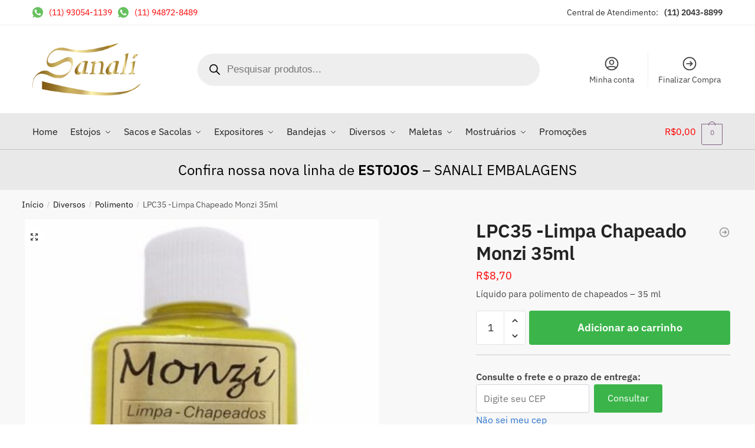

--- FILE ---
content_type: text/html; charset=UTF-8
request_url: https://sanali.com.br/produto/lpc35-monzi-35ml/
body_size: 147924
content:
<!doctype html>
<html lang="pt-BR">
<head> 
<meta charset="UTF-8">
<meta name="viewport" content="height=device-height, width=device-width, initial-scale=1">
<link rel="profile" href="https://gmpg.org/xfn/11">
<link rel="pingback" href="https://sanali.com.br/xmlrpc.php">

<meta name='robots' content='index, follow, max-image-preview:large, max-snippet:-1, max-video-preview:-1' />

	<!-- This site is optimized with the Yoast SEO plugin v26.7 - https://yoast.com/wordpress/plugins/seo/ -->
	<title>LPC35 -Limpa Chapeado Monzi 35ml - Sanali</title>
	<link rel="canonical" href="https://sanali.com.br/produto/lpc35-monzi-35ml/" />
	<meta property="og:locale" content="pt_BR" />
	<meta property="og:type" content="article" />
	<meta property="og:title" content="LPC35 -Limpa Chapeado Monzi 35ml - Sanali" />
	<meta property="og:description" content="Líquido para polimento de chapeados - 35 ml" />
	<meta property="og:url" content="https://sanali.com.br/produto/lpc35-monzi-35ml/" />
	<meta property="og:site_name" content="Sanali" />
	<meta property="article:modified_time" content="2024-03-14T17:31:54+00:00" />
	<meta property="og:image" content="https://sanali.com.br/wp-content/uploads/2022/02/LPC40.jpg" />
	<meta property="og:image:width" content="500" />
	<meta property="og:image:height" content="500" />
	<meta property="og:image:type" content="image/jpeg" />
	<meta name="twitter:card" content="summary_large_image" />
	<script type="application/ld+json" class="yoast-schema-graph">{"@context":"https://schema.org","@graph":[{"@type":"WebPage","@id":"https://sanali.com.br/produto/lpc35-monzi-35ml/","url":"https://sanali.com.br/produto/lpc35-monzi-35ml/","name":"LPC35 -Limpa Chapeado Monzi 35ml - Sanali","isPartOf":{"@id":"https://sanali.com.br/#website"},"primaryImageOfPage":{"@id":"https://sanali.com.br/produto/lpc35-monzi-35ml/#primaryimage"},"image":{"@id":"https://sanali.com.br/produto/lpc35-monzi-35ml/#primaryimage"},"thumbnailUrl":"https://sanali.com.br/wp-content/uploads/2022/02/LPC40.jpg","datePublished":"2023-01-23T18:39:27+00:00","dateModified":"2024-03-14T17:31:54+00:00","breadcrumb":{"@id":"https://sanali.com.br/produto/lpc35-monzi-35ml/#breadcrumb"},"inLanguage":"pt-BR","potentialAction":[{"@type":"ReadAction","target":["https://sanali.com.br/produto/lpc35-monzi-35ml/"]}]},{"@type":"ImageObject","inLanguage":"pt-BR","@id":"https://sanali.com.br/produto/lpc35-monzi-35ml/#primaryimage","url":"https://sanali.com.br/wp-content/uploads/2022/02/LPC40.jpg","contentUrl":"https://sanali.com.br/wp-content/uploads/2022/02/LPC40.jpg","width":500,"height":500},{"@type":"BreadcrumbList","@id":"https://sanali.com.br/produto/lpc35-monzi-35ml/#breadcrumb","itemListElement":[{"@type":"ListItem","position":1,"name":"Home","item":"https://sanali.com.br/"},{"@type":"ListItem","position":2,"name":"Loja","item":"https://sanali.com.br/loja/"},{"@type":"ListItem","position":3,"name":"LPC35 -Limpa Chapeado Monzi 35ml"}]},{"@type":"WebSite","@id":"https://sanali.com.br/#website","url":"https://sanali.com.br/","name":"Sanali","description":"","publisher":{"@id":"https://sanali.com.br/#organization"},"potentialAction":[{"@type":"SearchAction","target":{"@type":"EntryPoint","urlTemplate":"https://sanali.com.br/?s={search_term_string}"},"query-input":{"@type":"PropertyValueSpecification","valueRequired":true,"valueName":"search_term_string"}}],"inLanguage":"pt-BR"},{"@type":"Organization","@id":"https://sanali.com.br/#organization","name":"Sanali","url":"https://sanali.com.br/","logo":{"@type":"ImageObject","inLanguage":"pt-BR","@id":"https://sanali.com.br/#/schema/logo/image/","url":"https://sanali.com.br/wp-content/uploads/2022/03/02_03-SANALI.png","contentUrl":"https://sanali.com.br/wp-content/uploads/2022/03/02_03-SANALI.png","width":493,"height":239,"caption":"Sanali"},"image":{"@id":"https://sanali.com.br/#/schema/logo/image/"}}]}</script>
	<!-- / Yoast SEO plugin. -->


<link rel="alternate" type="application/rss+xml" title="Feed para Sanali &raquo;" href="https://sanali.com.br/feed/" />
<link rel="alternate" type="application/rss+xml" title="Feed de comentários para Sanali &raquo;" href="https://sanali.com.br/comments/feed/" />
<link rel="alternate" type="application/rss+xml" title="Feed de comentários para Sanali &raquo; LPC35 -Limpa Chapeado Monzi  35ml" href="https://sanali.com.br/produto/lpc35-monzi-35ml/feed/" />
<link rel="alternate" title="oEmbed (JSON)" type="application/json+oembed" href="https://sanali.com.br/wp-json/oembed/1.0/embed?url=https%3A%2F%2Fsanali.com.br%2Fproduto%2Flpc35-monzi-35ml%2F" />
<link rel="alternate" title="oEmbed (XML)" type="text/xml+oembed" href="https://sanali.com.br/wp-json/oembed/1.0/embed?url=https%3A%2F%2Fsanali.com.br%2Fproduto%2Flpc35-monzi-35ml%2F&#038;format=xml" />
<style id='wp-img-auto-sizes-contain-inline-css' type='text/css'>
img:is([sizes=auto i],[sizes^="auto," i]){contain-intrinsic-size:3000px 1500px}
/*# sourceURL=wp-img-auto-sizes-contain-inline-css */
</style>
<link rel='stylesheet' id='font-awesome-css' href='https://sanali.com.br/wp-content/plugins/woocommerce-ajax-filters/berocket/assets/css/font-awesome.min.css?ver=6.9' type='text/css' media='all' />
<link rel='stylesheet' id='berocket_aapf_widget-style-css' href='https://sanali.com.br/wp-content/plugins/woocommerce-ajax-filters/assets/frontend/css/fullmain.min.css?ver=1.6.6' type='text/css' media='all' />
<style id='wp-emoji-styles-inline-css' type='text/css'>

	img.wp-smiley, img.emoji {
		display: inline !important;
		border: none !important;
		box-shadow: none !important;
		height: 1em !important;
		width: 1em !important;
		margin: 0 0.07em !important;
		vertical-align: -0.1em !important;
		background: none !important;
		padding: 0 !important;
	}
/*# sourceURL=wp-emoji-styles-inline-css */
</style>
<link rel='stylesheet' id='wp-block-library-css' href='https://sanali.com.br/wp-includes/css/dist/block-library/style.min.css?ver=6.9' type='text/css' media='all' />
<style id='classic-theme-styles-inline-css' type='text/css'>
/*! This file is auto-generated */
.wp-block-button__link{color:#fff;background-color:#32373c;border-radius:9999px;box-shadow:none;text-decoration:none;padding:calc(.667em + 2px) calc(1.333em + 2px);font-size:1.125em}.wp-block-file__button{background:#32373c;color:#fff;text-decoration:none}
/*# sourceURL=/wp-includes/css/classic-themes.min.css */
</style>
<style id='global-styles-inline-css' type='text/css'>
:root{--wp--preset--aspect-ratio--square: 1;--wp--preset--aspect-ratio--4-3: 4/3;--wp--preset--aspect-ratio--3-4: 3/4;--wp--preset--aspect-ratio--3-2: 3/2;--wp--preset--aspect-ratio--2-3: 2/3;--wp--preset--aspect-ratio--16-9: 16/9;--wp--preset--aspect-ratio--9-16: 9/16;--wp--preset--color--black: #000000;--wp--preset--color--cyan-bluish-gray: #abb8c3;--wp--preset--color--white: #ffffff;--wp--preset--color--pale-pink: #f78da7;--wp--preset--color--vivid-red: #cf2e2e;--wp--preset--color--luminous-vivid-orange: #ff6900;--wp--preset--color--luminous-vivid-amber: #fcb900;--wp--preset--color--light-green-cyan: #7bdcb5;--wp--preset--color--vivid-green-cyan: #00d084;--wp--preset--color--pale-cyan-blue: #8ed1fc;--wp--preset--color--vivid-cyan-blue: #0693e3;--wp--preset--color--vivid-purple: #9b51e0;--wp--preset--gradient--vivid-cyan-blue-to-vivid-purple: linear-gradient(135deg,rgb(6,147,227) 0%,rgb(155,81,224) 100%);--wp--preset--gradient--light-green-cyan-to-vivid-green-cyan: linear-gradient(135deg,rgb(122,220,180) 0%,rgb(0,208,130) 100%);--wp--preset--gradient--luminous-vivid-amber-to-luminous-vivid-orange: linear-gradient(135deg,rgb(252,185,0) 0%,rgb(255,105,0) 100%);--wp--preset--gradient--luminous-vivid-orange-to-vivid-red: linear-gradient(135deg,rgb(255,105,0) 0%,rgb(207,46,46) 100%);--wp--preset--gradient--very-light-gray-to-cyan-bluish-gray: linear-gradient(135deg,rgb(238,238,238) 0%,rgb(169,184,195) 100%);--wp--preset--gradient--cool-to-warm-spectrum: linear-gradient(135deg,rgb(74,234,220) 0%,rgb(151,120,209) 20%,rgb(207,42,186) 40%,rgb(238,44,130) 60%,rgb(251,105,98) 80%,rgb(254,248,76) 100%);--wp--preset--gradient--blush-light-purple: linear-gradient(135deg,rgb(255,206,236) 0%,rgb(152,150,240) 100%);--wp--preset--gradient--blush-bordeaux: linear-gradient(135deg,rgb(254,205,165) 0%,rgb(254,45,45) 50%,rgb(107,0,62) 100%);--wp--preset--gradient--luminous-dusk: linear-gradient(135deg,rgb(255,203,112) 0%,rgb(199,81,192) 50%,rgb(65,88,208) 100%);--wp--preset--gradient--pale-ocean: linear-gradient(135deg,rgb(255,245,203) 0%,rgb(182,227,212) 50%,rgb(51,167,181) 100%);--wp--preset--gradient--electric-grass: linear-gradient(135deg,rgb(202,248,128) 0%,rgb(113,206,126) 100%);--wp--preset--gradient--midnight: linear-gradient(135deg,rgb(2,3,129) 0%,rgb(40,116,252) 100%);--wp--preset--font-size--small: 13px;--wp--preset--font-size--medium: 20px;--wp--preset--font-size--large: 36px;--wp--preset--font-size--x-large: 42px;--wp--preset--spacing--20: 0.44rem;--wp--preset--spacing--30: 0.67rem;--wp--preset--spacing--40: 1rem;--wp--preset--spacing--50: 1.5rem;--wp--preset--spacing--60: 2.25rem;--wp--preset--spacing--70: 3.38rem;--wp--preset--spacing--80: 5.06rem;--wp--preset--shadow--natural: 6px 6px 9px rgba(0, 0, 0, 0.2);--wp--preset--shadow--deep: 12px 12px 50px rgba(0, 0, 0, 0.4);--wp--preset--shadow--sharp: 6px 6px 0px rgba(0, 0, 0, 0.2);--wp--preset--shadow--outlined: 6px 6px 0px -3px rgb(255, 255, 255), 6px 6px rgb(0, 0, 0);--wp--preset--shadow--crisp: 6px 6px 0px rgb(0, 0, 0);}:where(.is-layout-flex){gap: 0.5em;}:where(.is-layout-grid){gap: 0.5em;}body .is-layout-flex{display: flex;}.is-layout-flex{flex-wrap: wrap;align-items: center;}.is-layout-flex > :is(*, div){margin: 0;}body .is-layout-grid{display: grid;}.is-layout-grid > :is(*, div){margin: 0;}:where(.wp-block-columns.is-layout-flex){gap: 2em;}:where(.wp-block-columns.is-layout-grid){gap: 2em;}:where(.wp-block-post-template.is-layout-flex){gap: 1.25em;}:where(.wp-block-post-template.is-layout-grid){gap: 1.25em;}.has-black-color{color: var(--wp--preset--color--black) !important;}.has-cyan-bluish-gray-color{color: var(--wp--preset--color--cyan-bluish-gray) !important;}.has-white-color{color: var(--wp--preset--color--white) !important;}.has-pale-pink-color{color: var(--wp--preset--color--pale-pink) !important;}.has-vivid-red-color{color: var(--wp--preset--color--vivid-red) !important;}.has-luminous-vivid-orange-color{color: var(--wp--preset--color--luminous-vivid-orange) !important;}.has-luminous-vivid-amber-color{color: var(--wp--preset--color--luminous-vivid-amber) !important;}.has-light-green-cyan-color{color: var(--wp--preset--color--light-green-cyan) !important;}.has-vivid-green-cyan-color{color: var(--wp--preset--color--vivid-green-cyan) !important;}.has-pale-cyan-blue-color{color: var(--wp--preset--color--pale-cyan-blue) !important;}.has-vivid-cyan-blue-color{color: var(--wp--preset--color--vivid-cyan-blue) !important;}.has-vivid-purple-color{color: var(--wp--preset--color--vivid-purple) !important;}.has-black-background-color{background-color: var(--wp--preset--color--black) !important;}.has-cyan-bluish-gray-background-color{background-color: var(--wp--preset--color--cyan-bluish-gray) !important;}.has-white-background-color{background-color: var(--wp--preset--color--white) !important;}.has-pale-pink-background-color{background-color: var(--wp--preset--color--pale-pink) !important;}.has-vivid-red-background-color{background-color: var(--wp--preset--color--vivid-red) !important;}.has-luminous-vivid-orange-background-color{background-color: var(--wp--preset--color--luminous-vivid-orange) !important;}.has-luminous-vivid-amber-background-color{background-color: var(--wp--preset--color--luminous-vivid-amber) !important;}.has-light-green-cyan-background-color{background-color: var(--wp--preset--color--light-green-cyan) !important;}.has-vivid-green-cyan-background-color{background-color: var(--wp--preset--color--vivid-green-cyan) !important;}.has-pale-cyan-blue-background-color{background-color: var(--wp--preset--color--pale-cyan-blue) !important;}.has-vivid-cyan-blue-background-color{background-color: var(--wp--preset--color--vivid-cyan-blue) !important;}.has-vivid-purple-background-color{background-color: var(--wp--preset--color--vivid-purple) !important;}.has-black-border-color{border-color: var(--wp--preset--color--black) !important;}.has-cyan-bluish-gray-border-color{border-color: var(--wp--preset--color--cyan-bluish-gray) !important;}.has-white-border-color{border-color: var(--wp--preset--color--white) !important;}.has-pale-pink-border-color{border-color: var(--wp--preset--color--pale-pink) !important;}.has-vivid-red-border-color{border-color: var(--wp--preset--color--vivid-red) !important;}.has-luminous-vivid-orange-border-color{border-color: var(--wp--preset--color--luminous-vivid-orange) !important;}.has-luminous-vivid-amber-border-color{border-color: var(--wp--preset--color--luminous-vivid-amber) !important;}.has-light-green-cyan-border-color{border-color: var(--wp--preset--color--light-green-cyan) !important;}.has-vivid-green-cyan-border-color{border-color: var(--wp--preset--color--vivid-green-cyan) !important;}.has-pale-cyan-blue-border-color{border-color: var(--wp--preset--color--pale-cyan-blue) !important;}.has-vivid-cyan-blue-border-color{border-color: var(--wp--preset--color--vivid-cyan-blue) !important;}.has-vivid-purple-border-color{border-color: var(--wp--preset--color--vivid-purple) !important;}.has-vivid-cyan-blue-to-vivid-purple-gradient-background{background: var(--wp--preset--gradient--vivid-cyan-blue-to-vivid-purple) !important;}.has-light-green-cyan-to-vivid-green-cyan-gradient-background{background: var(--wp--preset--gradient--light-green-cyan-to-vivid-green-cyan) !important;}.has-luminous-vivid-amber-to-luminous-vivid-orange-gradient-background{background: var(--wp--preset--gradient--luminous-vivid-amber-to-luminous-vivid-orange) !important;}.has-luminous-vivid-orange-to-vivid-red-gradient-background{background: var(--wp--preset--gradient--luminous-vivid-orange-to-vivid-red) !important;}.has-very-light-gray-to-cyan-bluish-gray-gradient-background{background: var(--wp--preset--gradient--very-light-gray-to-cyan-bluish-gray) !important;}.has-cool-to-warm-spectrum-gradient-background{background: var(--wp--preset--gradient--cool-to-warm-spectrum) !important;}.has-blush-light-purple-gradient-background{background: var(--wp--preset--gradient--blush-light-purple) !important;}.has-blush-bordeaux-gradient-background{background: var(--wp--preset--gradient--blush-bordeaux) !important;}.has-luminous-dusk-gradient-background{background: var(--wp--preset--gradient--luminous-dusk) !important;}.has-pale-ocean-gradient-background{background: var(--wp--preset--gradient--pale-ocean) !important;}.has-electric-grass-gradient-background{background: var(--wp--preset--gradient--electric-grass) !important;}.has-midnight-gradient-background{background: var(--wp--preset--gradient--midnight) !important;}.has-small-font-size{font-size: var(--wp--preset--font-size--small) !important;}.has-medium-font-size{font-size: var(--wp--preset--font-size--medium) !important;}.has-large-font-size{font-size: var(--wp--preset--font-size--large) !important;}.has-x-large-font-size{font-size: var(--wp--preset--font-size--x-large) !important;}
:where(.wp-block-post-template.is-layout-flex){gap: 1.25em;}:where(.wp-block-post-template.is-layout-grid){gap: 1.25em;}
:where(.wp-block-term-template.is-layout-flex){gap: 1.25em;}:where(.wp-block-term-template.is-layout-grid){gap: 1.25em;}
:where(.wp-block-columns.is-layout-flex){gap: 2em;}:where(.wp-block-columns.is-layout-grid){gap: 2em;}
:root :where(.wp-block-pullquote){font-size: 1.5em;line-height: 1.6;}
/*# sourceURL=global-styles-inline-css */
</style>
<link rel='stylesheet' id='contact-form-7-css' href='https://sanali.com.br/wp-content/plugins/contact-form-7/includes/css/styles.css?ver=6.1.4' type='text/css' media='all' />
<link rel='stylesheet' id='rs-plugin-settings-css' href='https://sanali.com.br/wp-content/plugins/revslider/public/assets/css/rs6.css?ver=6.3.9' type='text/css' media='all' />
<style id='rs-plugin-settings-inline-css' type='text/css'>
#rs-demo-id {}
/*# sourceURL=rs-plugin-settings-inline-css */
</style>
<link rel='stylesheet' id='wc-oosm-front-css-css' href='https://sanali.com.br/wp-content/plugins/woocommerce-out-of-stock-message/scripts/wc-oosm-frontend.css?ver=6.9' type='text/css' media='all' />
<link rel='stylesheet' id='photoswipe-css' href='https://sanali.com.br/wp-content/plugins/woocommerce/assets/css/photoswipe/photoswipe.min.css?ver=10.4.3' type='text/css' media='all' />
<link rel='stylesheet' id='photoswipe-default-skin-css' href='https://sanali.com.br/wp-content/plugins/woocommerce/assets/css/photoswipe/default-skin/default-skin.min.css?ver=10.4.3' type='text/css' media='all' />
<style id='woocommerce-inline-inline-css' type='text/css'>
.woocommerce form .form-row .required { visibility: visible; }
/*# sourceURL=woocommerce-inline-inline-css */
</style>
<link rel='stylesheet' id='wc_shipping_simulator_form-css' href='https://sanali.com.br/wp-content/plugins/shipping-simulator-for-woocommerce/assets/css/form.min.css?ver=2.4.1' type='text/css' media='all' />
<link rel='stylesheet' id='dgwt-wcas-style-css' href='https://sanali.com.br/wp-content/plugins/ajax-search-for-woocommerce/assets/css/style.min.css?ver=1.28.1' type='text/css' media='all' />
<link rel='stylesheet' id='shoptimizer-main-min-css' href='https://sanali.com.br/wp-content/themes/shoptimizer/assets/css/main/main.min.css?ver=2.5.5' type='text/css' media='all' />
<link rel='stylesheet' id='shoptimizer-product-min-css' href='https://sanali.com.br/wp-content/themes/shoptimizer/assets/css/main/product.min.css?ver=2.5.5' type='text/css' media='all' />
<link rel='stylesheet' id='shoptimizer-comments-min-css' href='https://sanali.com.br/wp-content/themes/shoptimizer/assets/css/main/comments.min.css?ver=2.5.5' type='text/css' media='all' />
<link rel='stylesheet' id='shoptimizer-style-css' href='https://sanali.com.br/wp-content/themes/shoptimizer/style.css?ver=6.9' type='text/css' media='all' />
<link rel='stylesheet' id='newsletter-css' href='https://sanali.com.br/wp-content/plugins/newsletter/style.css?ver=9.1.0' type='text/css' media='all' />
<link rel='stylesheet' id='shoptimizer-woocommerce-min-css' href='https://sanali.com.br/wp-content/themes/shoptimizer/assets/css/main/woocommerce.min.css?ver=2.5.5' type='text/css' media='all' />
<script type="text/javascript" src="https://sanali.com.br/wp-includes/js/jquery/jquery.min.js?ver=3.7.1" id="jquery-core-js"></script>
<script type="text/javascript" src="https://sanali.com.br/wp-includes/js/jquery/jquery-migrate.min.js?ver=3.4.1" id="jquery-migrate-js"></script>
<script type="text/javascript" src="https://sanali.com.br/wp-content/plugins/revslider/public/assets/js/rbtools.min.js?ver=6.3.9" id="tp-tools-js"></script>
<script type="text/javascript" src="https://sanali.com.br/wp-content/plugins/revslider/public/assets/js/rs6.min.js?ver=6.3.9" id="revmin-js"></script>
<script type="text/javascript" src="https://sanali.com.br/wp-content/plugins/woocommerce/assets/js/jquery-blockui/jquery.blockUI.min.js?ver=2.7.0-wc.10.4.3" id="wc-jquery-blockui-js" defer="defer" data-wp-strategy="defer"></script>
<script type="text/javascript" id="wc-add-to-cart-js-extra">
/* <![CDATA[ */
var wc_add_to_cart_params = {"ajax_url":"/wp-admin/admin-ajax.php","wc_ajax_url":"/?wc-ajax=%%endpoint%%","i18n_view_cart":"Ver carrinho","cart_url":"https://sanali.com.br/carrinho/","is_cart":"","cart_redirect_after_add":"no"};
//# sourceURL=wc-add-to-cart-js-extra
/* ]]> */
</script>
<script type="text/javascript" src="https://sanali.com.br/wp-content/plugins/woocommerce/assets/js/frontend/add-to-cart.min.js?ver=10.4.3" id="wc-add-to-cart-js" defer="defer" data-wp-strategy="defer"></script>
<script type="text/javascript" src="https://sanali.com.br/wp-content/plugins/woocommerce/assets/js/zoom/jquery.zoom.min.js?ver=1.7.21-wc.10.4.3" id="wc-zoom-js" defer="defer" data-wp-strategy="defer"></script>
<script type="text/javascript" src="https://sanali.com.br/wp-content/plugins/woocommerce/assets/js/flexslider/jquery.flexslider.min.js?ver=2.7.2-wc.10.4.3" id="wc-flexslider-js" defer="defer" data-wp-strategy="defer"></script>
<script type="text/javascript" src="https://sanali.com.br/wp-content/plugins/woocommerce/assets/js/photoswipe/photoswipe.min.js?ver=4.1.1-wc.10.4.3" id="wc-photoswipe-js" defer="defer" data-wp-strategy="defer"></script>
<script type="text/javascript" src="https://sanali.com.br/wp-content/plugins/woocommerce/assets/js/photoswipe/photoswipe-ui-default.min.js?ver=4.1.1-wc.10.4.3" id="wc-photoswipe-ui-default-js" defer="defer" data-wp-strategy="defer"></script>
<script type="text/javascript" id="wc-single-product-js-extra">
/* <![CDATA[ */
var wc_single_product_params = {"i18n_required_rating_text":"Selecione uma classifica\u00e7\u00e3o","i18n_rating_options":["1 de 5 estrelas","2 de 5 estrelas","3 de 5 estrelas","4 de 5 estrelas","5 de 5 estrelas"],"i18n_product_gallery_trigger_text":"Ver galeria de imagens em tela cheia","review_rating_required":"yes","flexslider":{"rtl":false,"animation":"slide","smoothHeight":true,"directionNav":true,"controlNav":"thumbnails","slideshow":false,"animationSpeed":500,"animationLoop":false,"allowOneSlide":false},"zoom_enabled":"1","zoom_options":[],"photoswipe_enabled":"1","photoswipe_options":{"shareEl":false,"closeOnScroll":false,"history":false,"hideAnimationDuration":0,"showAnimationDuration":0},"flexslider_enabled":"1"};
//# sourceURL=wc-single-product-js-extra
/* ]]> */
</script>
<script type="text/javascript" src="https://sanali.com.br/wp-content/plugins/woocommerce/assets/js/frontend/single-product.min.js?ver=10.4.3" id="wc-single-product-js" defer="defer" data-wp-strategy="defer"></script>
<script type="text/javascript" src="https://sanali.com.br/wp-content/plugins/woocommerce/assets/js/js-cookie/js.cookie.min.js?ver=2.1.4-wc.10.4.3" id="wc-js-cookie-js" defer="defer" data-wp-strategy="defer"></script>
<script type="text/javascript" id="woocommerce-js-extra">
/* <![CDATA[ */
var woocommerce_params = {"ajax_url":"/wp-admin/admin-ajax.php","wc_ajax_url":"/?wc-ajax=%%endpoint%%","i18n_password_show":"Mostrar senha","i18n_password_hide":"Ocultar senha"};
//# sourceURL=woocommerce-js-extra
/* ]]> */
</script>
<script type="text/javascript" src="https://sanali.com.br/wp-content/plugins/woocommerce/assets/js/frontend/woocommerce.min.js?ver=10.4.3" id="woocommerce-js" defer="defer" data-wp-strategy="defer"></script>
<script type="text/javascript" defer data-cfasync="false" src="https://sanali.com.br/wp-content/plugins/shipping-simulator-for-woocommerce/assets/js/form.min.js?ver=2.4.1" id="wc_shipping_simulator_form-js"></script>
<link rel="https://api.w.org/" href="https://sanali.com.br/wp-json/" /><link rel="alternate" title="JSON" type="application/json" href="https://sanali.com.br/wp-json/wp/v2/product/20205" /><link rel="EditURI" type="application/rsd+xml" title="RSD" href="https://sanali.com.br/xmlrpc.php?rsd" />
<meta name="generator" content="WordPress 6.9" />
<meta name="generator" content="WooCommerce 10.4.3" />
<link rel='shortlink' href='https://sanali.com.br/?p=20205' />
<style></style>		<style>
			.dgwt-wcas-ico-magnifier,.dgwt-wcas-ico-magnifier-handler{max-width:20px}.dgwt-wcas-search-wrapp{max-width:600px}		</style>
		
	<noscript><style>.woocommerce-product-gallery{ opacity: 1 !important; }</style></noscript>
	<meta name="generator" content="Elementor 3.34.1; features: additional_custom_breakpoints; settings: css_print_method-internal, google_font-enabled, font_display-auto">
<style type="text/css">.recentcomments a{display:inline !important;padding:0 !important;margin:0 !important;}</style>			<style>
				.e-con.e-parent:nth-of-type(n+4):not(.e-lazyloaded):not(.e-no-lazyload),
				.e-con.e-parent:nth-of-type(n+4):not(.e-lazyloaded):not(.e-no-lazyload) * {
					background-image: none !important;
				}
				@media screen and (max-height: 1024px) {
					.e-con.e-parent:nth-of-type(n+3):not(.e-lazyloaded):not(.e-no-lazyload),
					.e-con.e-parent:nth-of-type(n+3):not(.e-lazyloaded):not(.e-no-lazyload) * {
						background-image: none !important;
					}
				}
				@media screen and (max-height: 640px) {
					.e-con.e-parent:nth-of-type(n+2):not(.e-lazyloaded):not(.e-no-lazyload),
					.e-con.e-parent:nth-of-type(n+2):not(.e-lazyloaded):not(.e-no-lazyload) * {
						background-image: none !important;
					}
				}
			</style>
			<meta name="generator" content="Powered by Slider Revolution 6.3.9 - responsive, Mobile-Friendly Slider Plugin for WordPress with comfortable drag and drop interface." />
<script type="text/javascript">function setREVStartSize(e){
			//window.requestAnimationFrame(function() {				 
				window.RSIW = window.RSIW===undefined ? window.innerWidth : window.RSIW;	
				window.RSIH = window.RSIH===undefined ? window.innerHeight : window.RSIH;	
				try {								
					var pw = document.getElementById(e.c).parentNode.offsetWidth,
						newh;
					pw = pw===0 || isNaN(pw) ? window.RSIW : pw;
					e.tabw = e.tabw===undefined ? 0 : parseInt(e.tabw);
					e.thumbw = e.thumbw===undefined ? 0 : parseInt(e.thumbw);
					e.tabh = e.tabh===undefined ? 0 : parseInt(e.tabh);
					e.thumbh = e.thumbh===undefined ? 0 : parseInt(e.thumbh);
					e.tabhide = e.tabhide===undefined ? 0 : parseInt(e.tabhide);
					e.thumbhide = e.thumbhide===undefined ? 0 : parseInt(e.thumbhide);
					e.mh = e.mh===undefined || e.mh=="" || e.mh==="auto" ? 0 : parseInt(e.mh,0);		
					if(e.layout==="fullscreen" || e.l==="fullscreen") 						
						newh = Math.max(e.mh,window.RSIH);					
					else{					
						e.gw = Array.isArray(e.gw) ? e.gw : [e.gw];
						for (var i in e.rl) if (e.gw[i]===undefined || e.gw[i]===0) e.gw[i] = e.gw[i-1];					
						e.gh = e.el===undefined || e.el==="" || (Array.isArray(e.el) && e.el.length==0)? e.gh : e.el;
						e.gh = Array.isArray(e.gh) ? e.gh : [e.gh];
						for (var i in e.rl) if (e.gh[i]===undefined || e.gh[i]===0) e.gh[i] = e.gh[i-1];
											
						var nl = new Array(e.rl.length),
							ix = 0,						
							sl;					
						e.tabw = e.tabhide>=pw ? 0 : e.tabw;
						e.thumbw = e.thumbhide>=pw ? 0 : e.thumbw;
						e.tabh = e.tabhide>=pw ? 0 : e.tabh;
						e.thumbh = e.thumbhide>=pw ? 0 : e.thumbh;					
						for (var i in e.rl) nl[i] = e.rl[i]<window.RSIW ? 0 : e.rl[i];
						sl = nl[0];									
						for (var i in nl) if (sl>nl[i] && nl[i]>0) { sl = nl[i]; ix=i;}															
						var m = pw>(e.gw[ix]+e.tabw+e.thumbw) ? 1 : (pw-(e.tabw+e.thumbw)) / (e.gw[ix]);					
						newh =  (e.gh[ix] * m) + (e.tabh + e.thumbh);
					}				
					if(window.rs_init_css===undefined) window.rs_init_css = document.head.appendChild(document.createElement("style"));					
					document.getElementById(e.c).height = newh+"px";
					window.rs_init_css.innerHTML += "#"+e.c+"_wrapper { height: "+newh+"px }";				
				} catch(e){
					console.log("Failure at Presize of Slider:" + e)
				}					   
			//});
		  };</script>
		<style type="text/css" id="wp-custom-css">
			.woocommerce-Price-amount{color:red;}
body .main-navigation ul.menu li.menu-item-has-children.full-width>.sub-menu-wrapper li a.button, body ul.products li.product .added_to_cart, body ul.products li.product .button{float:left;display:flex-end;}
.wl .elementor-11504 .elementor-element.elementor-element-f66857d .wl-sc-product-info h2.wl-sc-price ins, .wl .elementor-11504 .elementor-element.elementor-element-f66857d .wl-sc-product-info h2.wl-sc-price > .amount {color:red;}
.header-widget-region{
	border-top:1px solid #c1c1c1;
}
.wcpix-instructions {
    font-weight: bold;
    font-size: 22px;
}		</style>
		<style id="kirki-inline-styles">.site-header .custom-logo-link img{height:89px;}.is_stuck .logo-mark{width:60px;}.is_stuck .primary-navigation.with-logo .menu-primary-menu-container{margin-left:60px;}.price ins, .summary .yith-wcwl-add-to-wishlist a:before, .site .commercekit-wishlist a i:before, .commercekit-wishlist-table .price, .commercekit-wishlist-table .price ins, .commercekit-ajs-product-price, .commercekit-ajs-product-price ins, .widget-area .widget.widget_categories a:hover, #secondary .widget ul li a:hover, #secondary.widget-area .widget li.chosen a, .widget-area .widget a:hover, #secondary .widget_recent_comments ul li a:hover, .woocommerce-pagination .page-numbers li .page-numbers.current, div.product p.price, body:not(.mobile-toggled) .main-navigation ul.menu li.full-width.menu-item-has-children ul li.highlight > a, body:not(.mobile-toggled) .main-navigation ul.menu li.full-width.menu-item-has-children ul li.highlight > a:hover, #secondary .widget ins span.amount, #secondary .widget ins span.amount span, .search-results article h2 a:hover{color:#816183;}.spinner > div, .widget_price_filter .ui-slider .ui-slider-range, .widget_price_filter .ui-slider .ui-slider-handle, #page .woocommerce-tabs ul.tabs li span, #secondary.widget-area .widget .tagcloud a:hover, .widget-area .widget.widget_product_tag_cloud a:hover, footer .mc4wp-form input[type="submit"], #payment .payment_methods li.woocommerce-PaymentMethod > input[type=radio]:first-child:checked + label:before, #payment .payment_methods li.wc_payment_method > input[type=radio]:first-child:checked + label:before, #shipping_method > li > input[type=radio]:first-child:checked + label:before, ul#shipping_method li:only-child label:before, .image-border .elementor-image:after, ul.products li.product .yith-wcwl-wishlistexistsbrowse a:before, ul.products li.product .yith-wcwl-wishlistaddedbrowse a:before, ul.products li.product .yith-wcwl-add-button a:before, .summary .yith-wcwl-add-to-wishlist a:before, .commercekit-wishlist a em.cg-wishlist-t:before, .commercekit-wishlist a em.cg-wishlist:before, .site .commercekit-wishlist a i:before, .summary .commercekit-wishlist a i.cg-wishlist-t:before, #page .woocommerce-tabs ul.tabs li a span, .commercekit-atc-tab-links li a span, .main-navigation ul li a span strong, .widget_layered_nav ul.woocommerce-widget-layered-nav-list li.chosen:before{background-color:#816183;}.woocommerce-tabs .tabs li a::after, .commercekit-atc-tab-links li a:after{border-color:#816183;}a{color:#3077d0;}a:hover{color:#111;}body{background-color:#fff;}.col-full.topbar-wrapper{background-color:#fff;border-bottom-color:#eee;}.top-bar, .top-bar a{color:#323232;}body:not(.header-4) .site-header, .header-4-container{background-color:#fff;}.fa.menu-item, .ri.menu-item{border-left-color:#eee;}.header-4 .search-trigger span{border-right-color:#eee;}.header-widget-region{background-color:#e9e9e9;}.header-widget-region, .header-widget-region a{color:#000000;}button:not(.components-button), .button, .button:hover, input[type=submit], ul.products li.product .button, ul.products li.product .added_to_cart, .site .widget_shopping_cart a.button.checkout, .woocommerce #respond input#submit.alt, .main-navigation ul.menu ul li a.button, .main-navigation ul.menu ul li a.button:hover, body .main-navigation ul.menu li.menu-item-has-children.full-width > .sub-menu-wrapper li a.button:hover, .main-navigation ul.menu li.menu-item-has-children.full-width > .sub-menu-wrapper li:hover a.added_to_cart, .site div.wpforms-container-full .wpforms-form button[type=submit], .product .cart .single_add_to_cart_button, .woocommerce-cart p.return-to-shop a, .elementor-row .feature p a, .image-feature figcaption span{color:#fff;}.single-product div.product form.cart .button.added::before{background-color:#fff;}button:not(.components-button), .button, input[type=submit], ul.products li.product .button, .woocommerce #respond input#submit.alt, .product .cart .single_add_to_cart_button, .widget_shopping_cart a.button.checkout, .main-navigation ul.menu li.menu-item-has-children.full-width > .sub-menu-wrapper li a.added_to_cart, .site div.wpforms-container-full .wpforms-form button[type=submit], ul.products li.product .added_to_cart, .woocommerce-cart p.return-to-shop a, .elementor-row .feature a, .image-feature figcaption span{background-color:#3bb54a;}.widget_shopping_cart a.button.checkout{border-color:#3bb54a;}button:not(.components-button):hover, .button:hover, [type="submit"]:hover, ul.products li.product .button:hover, #place_order[type="submit"]:hover, body .woocommerce #respond input#submit.alt:hover, .product .cart .single_add_to_cart_button:hover, .main-navigation ul.menu li.menu-item-has-children.full-width > .sub-menu-wrapper li a.added_to_cart:hover, .site div.wpforms-container-full .wpforms-form button[type=submit]:hover, .site div.wpforms-container-full .wpforms-form button[type=submit]:focus, ul.products li.product .added_to_cart:hover, .widget_shopping_cart a.button.checkout:hover, .woocommerce-cart p.return-to-shop a:hover{background-color:#009245;}.widget_shopping_cart a.button.checkout:hover{border-color:#009245;}.onsale, .product-label{background-color:#3bb54a;color:#fff;}.content-area .summary .onsale{color:#3bb54a;}.summary .product-label:before, .product-details-wrapper .product-label:before{border-right-color:#3bb54a;}.entry-content .testimonial-entry-title:after, .cart-summary .widget li strong::before, p.stars.selected a.active::before, p.stars:hover a::before, p.stars.selected a:not(.active)::before{color:#ee9e13;}.star-rating > span:before{background-color:#ee9e13;}header.woocommerce-products-header, .shoptimizer-category-banner{background-color:#efeee3;}.term-description p, .term-description a, .term-description a:hover, .shoptimizer-category-banner h1, .shoptimizer-category-banner .taxonomy-description p{color:#222;}.single-product .site-content .col-full{background-color:#f8f8f8;}.call-back-feature a{background-color:#dc9814;color:#fff;}ul.checkout-bar:before, .woocommerce-checkout .checkout-bar li.active:after, ul.checkout-bar li.visited:after{background-color:#3bb54a;}.below-content .widget .ri{color:#999;}.below-content .widget svg{stroke:#999;}footer.site-footer, footer.copyright{background-color:#e9e9e9;color:#404040;}.site footer.site-footer .widget .widget-title, .site-footer .widget.widget_block h2{color:#353535;}footer.site-footer a:not(.button), footer.copyright a{color:#595959;}footer.site-footer a:not(.button):hover, footer.copyright a:hover{color:#fff;}footer.site-footer li a:after{border-color:#fff;}.top-bar{font-size:14px;}.menu-primary-menu-container > ul > li > a span:before{border-color:#816183;}.secondary-navigation .menu a, .ri.menu-item:before, .fa.menu-item:before{color:#404040;}.secondary-navigation .icon-wrapper svg{stroke:#404040;}.site-header-cart a.cart-contents .count, .site-header-cart a.cart-contents .count:after{border-color:#816183;}.site-header-cart a.cart-contents .count, .shoptimizer-cart-icon i{color:#816183;}.site-header-cart a.cart-contents:hover .count, .site-header-cart a.cart-contents:hover .count{background-color:#816183;}.site-header-cart .cart-contents{color:#000000;}.header-widget-region .widget{padding-top:15px;padding-bottom:15px;}.site .header-widget-region p{font-size:24px;}.col-full, .single-product .site-content .shoptimizer-sticky-add-to-cart .col-full, body .woocommerce-message, .single-product .site-content .commercekit-sticky-add-to-cart .col-full{max-width:1170px;}.product-details-wrapper, .single-product .woocommerce-Tabs-panel, .single-product .archive-header .woocommerce-breadcrumb, .related.products, #sspotReviews, .upsells.products, .composite_summary, .composite_wrap{max-width:calc(1170px + 5.2325em);}.main-navigation ul li.menu-item-has-children.full-width .container, .single-product .woocommerce-error{max-width:1170px;}.below-content .col-full, footer .col-full{max-width:calc(1170px + 40px);}#secondary{width:17%;}.content-area{width:76%;}body, button, input, select, option, textarea, h6{font-family:IBM Plex Sans;font-size:16px;font-weight:400;color:#444;}.menu-primary-menu-container > ul > li > a, .site-header-cart .cart-contents{font-family:IBM Plex Sans;font-size:16px;font-weight:400;letter-spacing:-0.1px;text-transform:none;}.main-navigation ul.menu ul li > a, .main-navigation ul.nav-menu ul li > a{font-family:IBM Plex Sans;font-size:15px;font-weight:400;text-transform:none;}.main-navigation ul.menu li.menu-item-has-children.full-width > .sub-menu-wrapper li.menu-item-has-children > a, .main-navigation ul.menu li.menu-item-has-children.full-width > .sub-menu-wrapper li.heading > a{font-family:IBM Plex Sans;font-size:16px;font-weight:600;letter-spacing:-0.1px;text-transform:none;color:#111;}.entry-content{font-family:IBM Plex Sans;font-size:17px;font-weight:400;line-height:1.5;text-transform:none;color:#444;}h1{font-family:IBM Plex Sans;font-size:40px;font-weight:600;letter-spacing:-0.5px;line-height:1.3;text-transform:none;color:#222;}h2{font-family:IBM Plex Sans;font-size:30px;font-weight:600;letter-spacing:-0.5px;line-height:1.25;text-transform:none;color:#222;}h3{font-family:IBM Plex Sans;font-size:24px;font-weight:600;letter-spacing:0px;line-height:1.45;text-transform:none;color:#222;}h4{font-family:IBM Plex Sans;font-size:20px;font-weight:600;letter-spacing:0px;line-height:1.4;text-transform:none;color:#222;}h5{font-family:IBM Plex Sans;font-size:18px;font-weight:600;letter-spacing:0px;line-height:1.4;text-transform:none;color:#222;}blockquote p{font-family:IBM Plex Sans;font-size:20px;font-weight:400;line-height:1.45;text-transform:none;color:#222;}.widget .widget-title, .widget .widgettitle, .widget.widget_block h2{font-family:IBM Plex Sans;font-size:15px;font-weight:600;letter-spacing:0px;line-height:1.5;text-transform:uppercase;}body.single-post h1{font-family:IBM Plex Sans;font-size:36px;font-weight:600;letter-spacing:-0.6px;line-height:1.24;text-transform:none;}.term-description, .shoptimizer-category-banner .taxonomy-description{font-family:IBM Plex Sans;font-size:17px;font-weight:400;letter-spacing:-0.1px;line-height:1.5;text-transform:none;}.content-area ul.products li.product .woocommerce-loop-product__title, .content-area ul.products li.product h2, ul.products li.product .woocommerce-loop-product__title, ul.products li.product .woocommerce-loop-product__title, .main-navigation ul.menu ul li.product .woocommerce-loop-product__title a{font-family:IBM Plex Sans;font-size:15px;font-weight:600;letter-spacing:0px;line-height:1.3;text-transform:none;}.summary h1{font-family:IBM Plex Sans;font-size:32px;font-weight:600;letter-spacing:-0.5px;line-height:1.2;text-transform:none;}body .woocommerce #respond input#submit.alt, body .woocommerce a.button.alt, body .woocommerce button.button.alt, body .woocommerce input.button.alt, .product .cart .single_add_to_cart_button, .shoptimizer-sticky-add-to-cart__content-button a.button, .widget_shopping_cart a.button.checkout, #cgkit-tab-commercekit-sticky-atc-title button, #cgkit-mobile-commercekit-sticky-atc button{font-family:IBM Plex Sans;font-size:18px;font-weight:600;letter-spacing:0px;text-transform:none;}@media (max-width: 992px){.main-header, .site-branding{height:70px;}.main-header .site-header-cart{top:calc(-14px + 70px / 2);}.commercekit-atc-sticky-tabs{top:calc(70px - 1px);}.m-search-bh .commercekit-atc-sticky-tabs{top:calc(70px + 60px - 1px);}body.theme-shoptimizer .site-header .custom-logo-link img, body.wp-custom-logo .site-header .custom-logo-link img{height:22px;}.m-search-bh .site-search, .m-search-toggled .site-search, .site-branding button.menu-toggle, .site-branding button.menu-toggle:hover{background-color:#fff;}.menu-toggle .bar, .site-header-cart a.cart-contents:hover .count{background-color:#111;}.menu-toggle .bar-text, .menu-toggle:hover .bar-text, .site-header-cart a.cart-contents .count{color:#111;}.mobile-search-toggle svg, .mobile-myaccount svg{stroke:#111;}.site-header-cart a.cart-contents:hover .count{background-color:#816183;}.site-header-cart a.cart-contents:not(:hover) .count{color:#816183;}.shoptimizer-cart-icon svg{stroke:#816183;}.site-header .site-header-cart a.cart-contents .count, .site-header-cart a.cart-contents .count:after{border-color:#816183;}.col-full-nav{background-color:#fff;}.main-navigation ul li a, body .main-navigation ul.menu > li.menu-item-has-children > span.caret::after, .main-navigation .woocommerce-loop-product__title, .main-navigation ul.menu li.product, body .main-navigation ul.menu li.menu-item-has-children.full-width>.sub-menu-wrapper li h6 a, body .main-navigation ul.menu li.menu-item-has-children.full-width>.sub-menu-wrapper li h6 a:hover, .main-navigation ul.products li.product .price, body .main-navigation ul.menu li.menu-item-has-children li.menu-item-has-children span.caret, body.mobile-toggled .main-navigation ul.menu li.menu-item-has-children.full-width > .sub-menu-wrapper li p.product__categories a, body.mobile-toggled ul.products li.product p.product__categories a, body li.menu-item-product p.product__categories, main-navigation ul.menu li.menu-item-has-children.full-width > .sub-menu-wrapper li.menu-item-has-children > a, .main-navigation ul.menu li.menu-item-has-children.full-width > .sub-menu-wrapper li.heading > a, .mobile-extra, .mobile-extra h4, .mobile-extra a:not(.button){color:#222;}.main-navigation ul.menu li.menu-item-has-children span.caret::after{background-color:#222;}.main-navigation ul.menu > li.menu-item-has-children.dropdown-open > .sub-menu-wrapper{border-bottom-color:#eee;}}@media (min-width: 993px){.col-full-nav{background-color:#e9e9e9;}.col-full.main-header{padding-top:30px;padding-bottom:30px;}.menu-primary-menu-container > ul > li > a, .site-header-cart, .logo-mark{line-height:60px;}.site-header-cart, .menu-primary-menu-container > ul > li.menu-button{height:60px;}.menu-primary-menu-container > ul > li > a{color:#1f1e1e;}.main-navigation ul.menu > li.menu-item-has-children > a::after{background-color:#1f1e1e;}.menu-primary-menu-container > ul.menu:hover > li > a{opacity:0.65;}.main-navigation ul.menu ul.sub-menu{background-color:#fff;}.main-navigation ul.menu ul li a, .main-navigation ul.nav-menu ul li a{color:#323232;}.main-navigation ul.menu ul a:hover{color:#816183;}.shoptimizer-cart-icon svg{stroke:#816183;}.site-header-cart a.cart-contents:hover .count{color:#fff;}body.header-4:not(.full-width-header) .header-4-inner, .summary form.cart.commercekit_sticky-atc .commercekit-pdp-sticky-inner, .commercekit-atc-sticky-tabs ul.commercekit-atc-tab-links{max-width:1170px;}}@media (min-width: 992px){.top-bar .textwidget{padding-top:10px;padding-bottom:10px;}}/* cyrillic-ext */
@font-face {
  font-family: 'IBM Plex Sans';
  font-style: normal;
  font-weight: 400;
  font-stretch: 100%;
  font-display: swap;
  src: url(https://sanali.com.br/wp-content/fonts/ibm-plex-sans/zYXzKVElMYYaJe8bpLHnCwDKr932-G7dytD-Dmu1syxTKYbABA.woff2) format('woff2');
  unicode-range: U+0460-052F, U+1C80-1C8A, U+20B4, U+2DE0-2DFF, U+A640-A69F, U+FE2E-FE2F;
}
/* cyrillic */
@font-face {
  font-family: 'IBM Plex Sans';
  font-style: normal;
  font-weight: 400;
  font-stretch: 100%;
  font-display: swap;
  src: url(https://sanali.com.br/wp-content/fonts/ibm-plex-sans/zYXzKVElMYYaJe8bpLHnCwDKr932-G7dytD-Dmu1syxaKYbABA.woff2) format('woff2');
  unicode-range: U+0301, U+0400-045F, U+0490-0491, U+04B0-04B1, U+2116;
}
/* greek */
@font-face {
  font-family: 'IBM Plex Sans';
  font-style: normal;
  font-weight: 400;
  font-stretch: 100%;
  font-display: swap;
  src: url(https://sanali.com.br/wp-content/fonts/ibm-plex-sans/zYXzKVElMYYaJe8bpLHnCwDKr932-G7dytD-Dmu1syxdKYbABA.woff2) format('woff2');
  unicode-range: U+0370-0377, U+037A-037F, U+0384-038A, U+038C, U+038E-03A1, U+03A3-03FF;
}
/* vietnamese */
@font-face {
  font-family: 'IBM Plex Sans';
  font-style: normal;
  font-weight: 400;
  font-stretch: 100%;
  font-display: swap;
  src: url(https://sanali.com.br/wp-content/fonts/ibm-plex-sans/zYXzKVElMYYaJe8bpLHnCwDKr932-G7dytD-Dmu1syxRKYbABA.woff2) format('woff2');
  unicode-range: U+0102-0103, U+0110-0111, U+0128-0129, U+0168-0169, U+01A0-01A1, U+01AF-01B0, U+0300-0301, U+0303-0304, U+0308-0309, U+0323, U+0329, U+1EA0-1EF9, U+20AB;
}
/* latin-ext */
@font-face {
  font-family: 'IBM Plex Sans';
  font-style: normal;
  font-weight: 400;
  font-stretch: 100%;
  font-display: swap;
  src: url(https://sanali.com.br/wp-content/fonts/ibm-plex-sans/zYXzKVElMYYaJe8bpLHnCwDKr932-G7dytD-Dmu1syxQKYbABA.woff2) format('woff2');
  unicode-range: U+0100-02BA, U+02BD-02C5, U+02C7-02CC, U+02CE-02D7, U+02DD-02FF, U+0304, U+0308, U+0329, U+1D00-1DBF, U+1E00-1E9F, U+1EF2-1EFF, U+2020, U+20A0-20AB, U+20AD-20C0, U+2113, U+2C60-2C7F, U+A720-A7FF;
}
/* latin */
@font-face {
  font-family: 'IBM Plex Sans';
  font-style: normal;
  font-weight: 400;
  font-stretch: 100%;
  font-display: swap;
  src: url(https://sanali.com.br/wp-content/fonts/ibm-plex-sans/zYXzKVElMYYaJe8bpLHnCwDKr932-G7dytD-Dmu1syxeKYY.woff2) format('woff2');
  unicode-range: U+0000-00FF, U+0131, U+0152-0153, U+02BB-02BC, U+02C6, U+02DA, U+02DC, U+0304, U+0308, U+0329, U+2000-206F, U+20AC, U+2122, U+2191, U+2193, U+2212, U+2215, U+FEFF, U+FFFD;
}
/* cyrillic-ext */
@font-face {
  font-family: 'IBM Plex Sans';
  font-style: normal;
  font-weight: 600;
  font-stretch: 100%;
  font-display: swap;
  src: url(https://sanali.com.br/wp-content/fonts/ibm-plex-sans/zYXzKVElMYYaJe8bpLHnCwDKr932-G7dytD-Dmu1syxTKYbABA.woff2) format('woff2');
  unicode-range: U+0460-052F, U+1C80-1C8A, U+20B4, U+2DE0-2DFF, U+A640-A69F, U+FE2E-FE2F;
}
/* cyrillic */
@font-face {
  font-family: 'IBM Plex Sans';
  font-style: normal;
  font-weight: 600;
  font-stretch: 100%;
  font-display: swap;
  src: url(https://sanali.com.br/wp-content/fonts/ibm-plex-sans/zYXzKVElMYYaJe8bpLHnCwDKr932-G7dytD-Dmu1syxaKYbABA.woff2) format('woff2');
  unicode-range: U+0301, U+0400-045F, U+0490-0491, U+04B0-04B1, U+2116;
}
/* greek */
@font-face {
  font-family: 'IBM Plex Sans';
  font-style: normal;
  font-weight: 600;
  font-stretch: 100%;
  font-display: swap;
  src: url(https://sanali.com.br/wp-content/fonts/ibm-plex-sans/zYXzKVElMYYaJe8bpLHnCwDKr932-G7dytD-Dmu1syxdKYbABA.woff2) format('woff2');
  unicode-range: U+0370-0377, U+037A-037F, U+0384-038A, U+038C, U+038E-03A1, U+03A3-03FF;
}
/* vietnamese */
@font-face {
  font-family: 'IBM Plex Sans';
  font-style: normal;
  font-weight: 600;
  font-stretch: 100%;
  font-display: swap;
  src: url(https://sanali.com.br/wp-content/fonts/ibm-plex-sans/zYXzKVElMYYaJe8bpLHnCwDKr932-G7dytD-Dmu1syxRKYbABA.woff2) format('woff2');
  unicode-range: U+0102-0103, U+0110-0111, U+0128-0129, U+0168-0169, U+01A0-01A1, U+01AF-01B0, U+0300-0301, U+0303-0304, U+0308-0309, U+0323, U+0329, U+1EA0-1EF9, U+20AB;
}
/* latin-ext */
@font-face {
  font-family: 'IBM Plex Sans';
  font-style: normal;
  font-weight: 600;
  font-stretch: 100%;
  font-display: swap;
  src: url(https://sanali.com.br/wp-content/fonts/ibm-plex-sans/zYXzKVElMYYaJe8bpLHnCwDKr932-G7dytD-Dmu1syxQKYbABA.woff2) format('woff2');
  unicode-range: U+0100-02BA, U+02BD-02C5, U+02C7-02CC, U+02CE-02D7, U+02DD-02FF, U+0304, U+0308, U+0329, U+1D00-1DBF, U+1E00-1E9F, U+1EF2-1EFF, U+2020, U+20A0-20AB, U+20AD-20C0, U+2113, U+2C60-2C7F, U+A720-A7FF;
}
/* latin */
@font-face {
  font-family: 'IBM Plex Sans';
  font-style: normal;
  font-weight: 600;
  font-stretch: 100%;
  font-display: swap;
  src: url(https://sanali.com.br/wp-content/fonts/ibm-plex-sans/zYXzKVElMYYaJe8bpLHnCwDKr932-G7dytD-Dmu1syxeKYY.woff2) format('woff2');
  unicode-range: U+0000-00FF, U+0131, U+0152-0153, U+02BB-02BC, U+02C6, U+02DA, U+02DC, U+0304, U+0308, U+0329, U+2000-206F, U+20AC, U+2122, U+2191, U+2193, U+2212, U+2215, U+FEFF, U+FFFD;
}/* cyrillic-ext */
@font-face {
  font-family: 'IBM Plex Sans';
  font-style: normal;
  font-weight: 400;
  font-stretch: 100%;
  font-display: swap;
  src: url(https://sanali.com.br/wp-content/fonts/ibm-plex-sans/zYXzKVElMYYaJe8bpLHnCwDKr932-G7dytD-Dmu1syxTKYbABA.woff2) format('woff2');
  unicode-range: U+0460-052F, U+1C80-1C8A, U+20B4, U+2DE0-2DFF, U+A640-A69F, U+FE2E-FE2F;
}
/* cyrillic */
@font-face {
  font-family: 'IBM Plex Sans';
  font-style: normal;
  font-weight: 400;
  font-stretch: 100%;
  font-display: swap;
  src: url(https://sanali.com.br/wp-content/fonts/ibm-plex-sans/zYXzKVElMYYaJe8bpLHnCwDKr932-G7dytD-Dmu1syxaKYbABA.woff2) format('woff2');
  unicode-range: U+0301, U+0400-045F, U+0490-0491, U+04B0-04B1, U+2116;
}
/* greek */
@font-face {
  font-family: 'IBM Plex Sans';
  font-style: normal;
  font-weight: 400;
  font-stretch: 100%;
  font-display: swap;
  src: url(https://sanali.com.br/wp-content/fonts/ibm-plex-sans/zYXzKVElMYYaJe8bpLHnCwDKr932-G7dytD-Dmu1syxdKYbABA.woff2) format('woff2');
  unicode-range: U+0370-0377, U+037A-037F, U+0384-038A, U+038C, U+038E-03A1, U+03A3-03FF;
}
/* vietnamese */
@font-face {
  font-family: 'IBM Plex Sans';
  font-style: normal;
  font-weight: 400;
  font-stretch: 100%;
  font-display: swap;
  src: url(https://sanali.com.br/wp-content/fonts/ibm-plex-sans/zYXzKVElMYYaJe8bpLHnCwDKr932-G7dytD-Dmu1syxRKYbABA.woff2) format('woff2');
  unicode-range: U+0102-0103, U+0110-0111, U+0128-0129, U+0168-0169, U+01A0-01A1, U+01AF-01B0, U+0300-0301, U+0303-0304, U+0308-0309, U+0323, U+0329, U+1EA0-1EF9, U+20AB;
}
/* latin-ext */
@font-face {
  font-family: 'IBM Plex Sans';
  font-style: normal;
  font-weight: 400;
  font-stretch: 100%;
  font-display: swap;
  src: url(https://sanali.com.br/wp-content/fonts/ibm-plex-sans/zYXzKVElMYYaJe8bpLHnCwDKr932-G7dytD-Dmu1syxQKYbABA.woff2) format('woff2');
  unicode-range: U+0100-02BA, U+02BD-02C5, U+02C7-02CC, U+02CE-02D7, U+02DD-02FF, U+0304, U+0308, U+0329, U+1D00-1DBF, U+1E00-1E9F, U+1EF2-1EFF, U+2020, U+20A0-20AB, U+20AD-20C0, U+2113, U+2C60-2C7F, U+A720-A7FF;
}
/* latin */
@font-face {
  font-family: 'IBM Plex Sans';
  font-style: normal;
  font-weight: 400;
  font-stretch: 100%;
  font-display: swap;
  src: url(https://sanali.com.br/wp-content/fonts/ibm-plex-sans/zYXzKVElMYYaJe8bpLHnCwDKr932-G7dytD-Dmu1syxeKYY.woff2) format('woff2');
  unicode-range: U+0000-00FF, U+0131, U+0152-0153, U+02BB-02BC, U+02C6, U+02DA, U+02DC, U+0304, U+0308, U+0329, U+2000-206F, U+20AC, U+2122, U+2191, U+2193, U+2212, U+2215, U+FEFF, U+FFFD;
}
/* cyrillic-ext */
@font-face {
  font-family: 'IBM Plex Sans';
  font-style: normal;
  font-weight: 600;
  font-stretch: 100%;
  font-display: swap;
  src: url(https://sanali.com.br/wp-content/fonts/ibm-plex-sans/zYXzKVElMYYaJe8bpLHnCwDKr932-G7dytD-Dmu1syxTKYbABA.woff2) format('woff2');
  unicode-range: U+0460-052F, U+1C80-1C8A, U+20B4, U+2DE0-2DFF, U+A640-A69F, U+FE2E-FE2F;
}
/* cyrillic */
@font-face {
  font-family: 'IBM Plex Sans';
  font-style: normal;
  font-weight: 600;
  font-stretch: 100%;
  font-display: swap;
  src: url(https://sanali.com.br/wp-content/fonts/ibm-plex-sans/zYXzKVElMYYaJe8bpLHnCwDKr932-G7dytD-Dmu1syxaKYbABA.woff2) format('woff2');
  unicode-range: U+0301, U+0400-045F, U+0490-0491, U+04B0-04B1, U+2116;
}
/* greek */
@font-face {
  font-family: 'IBM Plex Sans';
  font-style: normal;
  font-weight: 600;
  font-stretch: 100%;
  font-display: swap;
  src: url(https://sanali.com.br/wp-content/fonts/ibm-plex-sans/zYXzKVElMYYaJe8bpLHnCwDKr932-G7dytD-Dmu1syxdKYbABA.woff2) format('woff2');
  unicode-range: U+0370-0377, U+037A-037F, U+0384-038A, U+038C, U+038E-03A1, U+03A3-03FF;
}
/* vietnamese */
@font-face {
  font-family: 'IBM Plex Sans';
  font-style: normal;
  font-weight: 600;
  font-stretch: 100%;
  font-display: swap;
  src: url(https://sanali.com.br/wp-content/fonts/ibm-plex-sans/zYXzKVElMYYaJe8bpLHnCwDKr932-G7dytD-Dmu1syxRKYbABA.woff2) format('woff2');
  unicode-range: U+0102-0103, U+0110-0111, U+0128-0129, U+0168-0169, U+01A0-01A1, U+01AF-01B0, U+0300-0301, U+0303-0304, U+0308-0309, U+0323, U+0329, U+1EA0-1EF9, U+20AB;
}
/* latin-ext */
@font-face {
  font-family: 'IBM Plex Sans';
  font-style: normal;
  font-weight: 600;
  font-stretch: 100%;
  font-display: swap;
  src: url(https://sanali.com.br/wp-content/fonts/ibm-plex-sans/zYXzKVElMYYaJe8bpLHnCwDKr932-G7dytD-Dmu1syxQKYbABA.woff2) format('woff2');
  unicode-range: U+0100-02BA, U+02BD-02C5, U+02C7-02CC, U+02CE-02D7, U+02DD-02FF, U+0304, U+0308, U+0329, U+1D00-1DBF, U+1E00-1E9F, U+1EF2-1EFF, U+2020, U+20A0-20AB, U+20AD-20C0, U+2113, U+2C60-2C7F, U+A720-A7FF;
}
/* latin */
@font-face {
  font-family: 'IBM Plex Sans';
  font-style: normal;
  font-weight: 600;
  font-stretch: 100%;
  font-display: swap;
  src: url(https://sanali.com.br/wp-content/fonts/ibm-plex-sans/zYXzKVElMYYaJe8bpLHnCwDKr932-G7dytD-Dmu1syxeKYY.woff2) format('woff2');
  unicode-range: U+0000-00FF, U+0131, U+0152-0153, U+02BB-02BC, U+02C6, U+02DA, U+02DC, U+0304, U+0308, U+0329, U+2000-206F, U+20AC, U+2122, U+2191, U+2193, U+2212, U+2215, U+FEFF, U+FFFD;
}/* cyrillic-ext */
@font-face {
  font-family: 'IBM Plex Sans';
  font-style: normal;
  font-weight: 400;
  font-stretch: 100%;
  font-display: swap;
  src: url(https://sanali.com.br/wp-content/fonts/ibm-plex-sans/zYXzKVElMYYaJe8bpLHnCwDKr932-G7dytD-Dmu1syxTKYbABA.woff2) format('woff2');
  unicode-range: U+0460-052F, U+1C80-1C8A, U+20B4, U+2DE0-2DFF, U+A640-A69F, U+FE2E-FE2F;
}
/* cyrillic */
@font-face {
  font-family: 'IBM Plex Sans';
  font-style: normal;
  font-weight: 400;
  font-stretch: 100%;
  font-display: swap;
  src: url(https://sanali.com.br/wp-content/fonts/ibm-plex-sans/zYXzKVElMYYaJe8bpLHnCwDKr932-G7dytD-Dmu1syxaKYbABA.woff2) format('woff2');
  unicode-range: U+0301, U+0400-045F, U+0490-0491, U+04B0-04B1, U+2116;
}
/* greek */
@font-face {
  font-family: 'IBM Plex Sans';
  font-style: normal;
  font-weight: 400;
  font-stretch: 100%;
  font-display: swap;
  src: url(https://sanali.com.br/wp-content/fonts/ibm-plex-sans/zYXzKVElMYYaJe8bpLHnCwDKr932-G7dytD-Dmu1syxdKYbABA.woff2) format('woff2');
  unicode-range: U+0370-0377, U+037A-037F, U+0384-038A, U+038C, U+038E-03A1, U+03A3-03FF;
}
/* vietnamese */
@font-face {
  font-family: 'IBM Plex Sans';
  font-style: normal;
  font-weight: 400;
  font-stretch: 100%;
  font-display: swap;
  src: url(https://sanali.com.br/wp-content/fonts/ibm-plex-sans/zYXzKVElMYYaJe8bpLHnCwDKr932-G7dytD-Dmu1syxRKYbABA.woff2) format('woff2');
  unicode-range: U+0102-0103, U+0110-0111, U+0128-0129, U+0168-0169, U+01A0-01A1, U+01AF-01B0, U+0300-0301, U+0303-0304, U+0308-0309, U+0323, U+0329, U+1EA0-1EF9, U+20AB;
}
/* latin-ext */
@font-face {
  font-family: 'IBM Plex Sans';
  font-style: normal;
  font-weight: 400;
  font-stretch: 100%;
  font-display: swap;
  src: url(https://sanali.com.br/wp-content/fonts/ibm-plex-sans/zYXzKVElMYYaJe8bpLHnCwDKr932-G7dytD-Dmu1syxQKYbABA.woff2) format('woff2');
  unicode-range: U+0100-02BA, U+02BD-02C5, U+02C7-02CC, U+02CE-02D7, U+02DD-02FF, U+0304, U+0308, U+0329, U+1D00-1DBF, U+1E00-1E9F, U+1EF2-1EFF, U+2020, U+20A0-20AB, U+20AD-20C0, U+2113, U+2C60-2C7F, U+A720-A7FF;
}
/* latin */
@font-face {
  font-family: 'IBM Plex Sans';
  font-style: normal;
  font-weight: 400;
  font-stretch: 100%;
  font-display: swap;
  src: url(https://sanali.com.br/wp-content/fonts/ibm-plex-sans/zYXzKVElMYYaJe8bpLHnCwDKr932-G7dytD-Dmu1syxeKYY.woff2) format('woff2');
  unicode-range: U+0000-00FF, U+0131, U+0152-0153, U+02BB-02BC, U+02C6, U+02DA, U+02DC, U+0304, U+0308, U+0329, U+2000-206F, U+20AC, U+2122, U+2191, U+2193, U+2212, U+2215, U+FEFF, U+FFFD;
}
/* cyrillic-ext */
@font-face {
  font-family: 'IBM Plex Sans';
  font-style: normal;
  font-weight: 600;
  font-stretch: 100%;
  font-display: swap;
  src: url(https://sanali.com.br/wp-content/fonts/ibm-plex-sans/zYXzKVElMYYaJe8bpLHnCwDKr932-G7dytD-Dmu1syxTKYbABA.woff2) format('woff2');
  unicode-range: U+0460-052F, U+1C80-1C8A, U+20B4, U+2DE0-2DFF, U+A640-A69F, U+FE2E-FE2F;
}
/* cyrillic */
@font-face {
  font-family: 'IBM Plex Sans';
  font-style: normal;
  font-weight: 600;
  font-stretch: 100%;
  font-display: swap;
  src: url(https://sanali.com.br/wp-content/fonts/ibm-plex-sans/zYXzKVElMYYaJe8bpLHnCwDKr932-G7dytD-Dmu1syxaKYbABA.woff2) format('woff2');
  unicode-range: U+0301, U+0400-045F, U+0490-0491, U+04B0-04B1, U+2116;
}
/* greek */
@font-face {
  font-family: 'IBM Plex Sans';
  font-style: normal;
  font-weight: 600;
  font-stretch: 100%;
  font-display: swap;
  src: url(https://sanali.com.br/wp-content/fonts/ibm-plex-sans/zYXzKVElMYYaJe8bpLHnCwDKr932-G7dytD-Dmu1syxdKYbABA.woff2) format('woff2');
  unicode-range: U+0370-0377, U+037A-037F, U+0384-038A, U+038C, U+038E-03A1, U+03A3-03FF;
}
/* vietnamese */
@font-face {
  font-family: 'IBM Plex Sans';
  font-style: normal;
  font-weight: 600;
  font-stretch: 100%;
  font-display: swap;
  src: url(https://sanali.com.br/wp-content/fonts/ibm-plex-sans/zYXzKVElMYYaJe8bpLHnCwDKr932-G7dytD-Dmu1syxRKYbABA.woff2) format('woff2');
  unicode-range: U+0102-0103, U+0110-0111, U+0128-0129, U+0168-0169, U+01A0-01A1, U+01AF-01B0, U+0300-0301, U+0303-0304, U+0308-0309, U+0323, U+0329, U+1EA0-1EF9, U+20AB;
}
/* latin-ext */
@font-face {
  font-family: 'IBM Plex Sans';
  font-style: normal;
  font-weight: 600;
  font-stretch: 100%;
  font-display: swap;
  src: url(https://sanali.com.br/wp-content/fonts/ibm-plex-sans/zYXzKVElMYYaJe8bpLHnCwDKr932-G7dytD-Dmu1syxQKYbABA.woff2) format('woff2');
  unicode-range: U+0100-02BA, U+02BD-02C5, U+02C7-02CC, U+02CE-02D7, U+02DD-02FF, U+0304, U+0308, U+0329, U+1D00-1DBF, U+1E00-1E9F, U+1EF2-1EFF, U+2020, U+20A0-20AB, U+20AD-20C0, U+2113, U+2C60-2C7F, U+A720-A7FF;
}
/* latin */
@font-face {
  font-family: 'IBM Plex Sans';
  font-style: normal;
  font-weight: 600;
  font-stretch: 100%;
  font-display: swap;
  src: url(https://sanali.com.br/wp-content/fonts/ibm-plex-sans/zYXzKVElMYYaJe8bpLHnCwDKr932-G7dytD-Dmu1syxeKYY.woff2) format('woff2');
  unicode-range: U+0000-00FF, U+0131, U+0152-0153, U+02BB-02BC, U+02C6, U+02DA, U+02DC, U+0304, U+0308, U+0329, U+2000-206F, U+20AC, U+2122, U+2191, U+2193, U+2212, U+2215, U+FEFF, U+FFFD;
}</style>
<style>
    @media (min-width: 992px){
        .mobile02{
            display:none;
            align-items:center;
        }
    }
    @media(max-width:992px){
        body.theme-shoptimizer .site-header .custom-logo-link img, body.wp-custom-logo .site-header .custom-logo-link img{
            display:none;
        }
    }
</style>

<meta name="google-site-verification" content="HWtvC4Vn9enxD5Ty-UwygiY1Z3x9htm8MrXx73yrBSY" />
</head>

<body class="wp-singular product-template-default single single-product postid-20205 wp-custom-logo wp-theme-shoptimizer theme-shoptimizer woocommerce woocommerce-page woocommerce-no-js no-cta-buttons sticky-m sticky-d right-archives-sidebar right-post-sidebar right-page-sidebar wc-active product-align-left elementor-default elementor-kit-6">


<div class="mobile-menu close-drawer"></div>
<div id="page" class="hfeed site">

			<a class="skip-link screen-reader-text" href="#site-navigation">Skip to navigation</a>
		<a class="skip-link screen-reader-text" href="#content">Skip to content</a>
				<div class="shoptimizer-mini-cart-wrap">
			<div id="ajax-loading">
				<div class="shoptimizer-loader">
					<div class="spinner">
					<div class="bounce1"></div>
					<div class="bounce2"></div>
					<div class="bounce3"></div>
					</div>
				</div>
			</div>
			<div class="cart-drawer-heading">Carrinho</div>
			<div class="close-drawer"></div>

				<div class="widget woocommerce widget_shopping_cart"><div class="widget_shopping_cart_content"></div></div>
			</div>


			
	
		
					<div class="col-full topbar-wrapper hide-on-mobile">
				
			<div class="top-bar">
				<div class="col-full">
					<div class="widget_text top-bar-left  widget_custom_html"><div class="textwidget custom-html-widget"><img src="https://sanali.com.br/wp-content/uploads/2022/08/whatsapp.png"> <a href="https://api.whatsapp.com/send?phone=5511930541139&text=Ol%C3%A1,%20seja%20bem%20vindo%20%C3%A0%20Sanali%20Embalagens,%20envie%20sua%20mensagem%20e%20retornaremos%20em%20instantes." style="margin-left:10px; color:red;" target="_blank">(11) 93054-1139</a>   <img src="https://sanali.com.br/wp-content/uploads/2022/08/whatsapp.png" style="margin-left:10px;">  <a href="https://api.whatsapp.com/send?phone=5511948728489&text=Ol%C3%A1,%20seja%20bem%20vindo%20%C3%A0%20Sanali%20Embalagens,%20envie%20sua%20mensagem%20e%20retornaremos%20em%20instantes." style="margin-left:10px; color:red;" target="_blank">(11) 94872-8489</a></div></div>										<div class="widget_text top-bar-right  widget_custom_html"><div class="textwidget custom-html-widget">Central de Atendimento: <b style="margin-left:10px;">(11) 2043-8899</b></div></div>				</div>
			</div>
		</div>
			
			
	        <div class="mobile02">
		        <div style="width:100%; text-align:center;"><a href="https://api.whatsapp.com/send?phone=5511930541139&text=Ol%C3%A1,%20seja%20bem%20vindo%20%C3%A0%20Sanali%20Embalagens,%20envie%20sua%20mensagem%20e%20retornaremos%20em%20instantes." style="margin-left:10px; color:red;">(11) 93054-1139</a><br><a href="https://api.whatsapp.com/send?phone=5511948728489&text=Ol%C3%A1,%20seja%20bem%20vindo%20%C3%A0%20Sanali%20Embalagens,%20envie%20sua%20mensagem%20e%20retornaremos%20em%20instantes." style="margin-left:10px; color:red;">(11) 94872-8489</a><br>Central de Atendimento: <b style="margin-left:10px;">(11) 2043-8899</b></div>
		        <img src="https://sanali.com.br/wp-content/uploads/2022/03/02_03-SANALI.png" style="width:200px; margin:0 auto;">
		    </div>

	<header id="masthead" class="site-header">

		<div class="menu-overlay"></div>

		<div class="main-header col-full">
		    
					<div class="site-branding">
			<button class="menu-toggle" aria-label="Menu" aria-controls="site-navigation" aria-expanded="false">
				<span class="bar"></span><span class="bar"></span><span class="bar"></span>
								<span class="bar-text">MENU</span>
					
			</button>
			<a href="https://sanali.com.br/" class="custom-logo-link"><img width="493" height="239" src="https://sanali.com.br/wp-content/uploads/2022/03/02_03-SANALI.png" class="custom-logo" alt="Sanali" srcset="https://sanali.com.br/wp-content/uploads/2022/03/02_03-SANALI.png 493w, https://sanali.com.br/wp-content/uploads/2022/03/02_03-SANALI-300x145.png 300w, https://sanali.com.br/wp-content/uploads/2022/03/02_03-SANALI-150x73.png 150w" sizes="(max-width: 360px) 147px, (max-width: 493px) 100vw, 493px" /></a>		</div>
					
																					<div class="site-search">
													<div  class="dgwt-wcas-search-wrapp dgwt-wcas-has-submit woocommerce dgwt-wcas-style-pirx js-dgwt-wcas-layout-classic dgwt-wcas-layout-classic js-dgwt-wcas-mobile-overlay-enabled">
		<form class="dgwt-wcas-search-form" role="search" action="https://sanali.com.br/" method="get">
		<div class="dgwt-wcas-sf-wrapp">
						<label class="screen-reader-text"
				   for="dgwt-wcas-search-input-1">Pesquisar produtos</label>

			<input id="dgwt-wcas-search-input-1"
				   type="search"
				   class="dgwt-wcas-search-input"
				   name="s"
				   value=""
				   placeholder="Pesquisar produtos..."
				   autocomplete="off"
							/>
			<div class="dgwt-wcas-preloader"></div>

			<div class="dgwt-wcas-voice-search"></div>

							<button type="submit"
						aria-label="Pesquisa"
						class="dgwt-wcas-search-submit">				<svg class="dgwt-wcas-ico-magnifier" xmlns="http://www.w3.org/2000/svg" width="18" height="18" viewBox="0 0 18 18">
					<path  d=" M 16.722523,17.901412 C 16.572585,17.825208 15.36088,16.670476 14.029846,15.33534 L 11.609782,12.907819 11.01926,13.29667 C 8.7613237,14.783493 5.6172703,14.768302 3.332423,13.259528 -0.07366363,11.010358 -1.0146502,6.5989684 1.1898146,3.2148776
						  1.5505179,2.6611594 2.4056498,1.7447266 2.9644271,1.3130497 3.4423015,0.94387379 4.3921825,0.48568469 5.1732652,0.2475835 5.886299,0.03022609 6.1341883,0 7.2037391,0 8.2732897,0 8.521179,0.03022609 9.234213,0.2475835 c 0.781083,0.23810119 1.730962,0.69629029 2.208837,1.0654662
						  0.532501,0.4113763 1.39922,1.3400096 1.760153,1.8858877 1.520655,2.2998531 1.599025,5.3023778 0.199549,7.6451086 -0.208076,0.348322 -0.393306,0.668209 -0.411622,0.710863 -0.01831,0.04265 1.065556,1.18264 2.408603,2.533307 1.343046,1.350666 2.486621,2.574792 2.541278,2.720279 0.282475,0.7519
						  -0.503089,1.456506 -1.218488,1.092917 z M 8.4027892,12.475062 C 9.434946,12.25579 10.131043,11.855461 10.99416,10.984753 11.554519,10.419467 11.842507,10.042366 12.062078,9.5863882 12.794223,8.0659672 12.793657,6.2652398 12.060578,4.756293 11.680383,3.9737304 10.453587,2.7178427
						  9.730569,2.3710306 8.6921295,1.8729196 8.3992147,1.807606 7.2037567,1.807606 6.0082984,1.807606 5.7153841,1.87292 4.6769446,2.3710306 3.9539263,2.7178427 2.7271301,3.9737304 2.3469352,4.756293 1.6138384,6.2652398 1.6132726,8.0659672 2.3454252,9.5863882 c 0.4167354,0.8654208 1.5978784,2.0575608
						  2.4443766,2.4671358 1.0971012,0.530827 2.3890403,0.681561 3.6130134,0.421538 z
					"/>
				</svg>
				</button>
			
			<input type="hidden" name="post_type" value="product"/>
			<input type="hidden" name="dgwt_wcas" value="1"/>

			
					</div>
	</form>
</div>
						</div>
													<nav class="secondary-navigation" aria-label="Secondary Navigation">
					<div class="menu-secondary-menu-container"><ul id="menu-secondary-menu" class="menu"><li id="menu-item-22225" class="menu-item menu-item-type-post_type menu-item-object-page menu-item-22225"><a href="https://sanali.com.br/minha-conta/">Minha conta<div class="icon-wrapper"> <svg xmlns="http://www.w3.org/2000/svg" fill="none" viewbox="0 0 24 24" stroke="currentColor">
  <path stroke-linecap="round" stroke-linejoin="round" stroke-width="2" d="M5.121 17.804A13.937 13.937 0 0112 16c2.5 0 4.847.655 6.879 1.804M15 10a3 3 0 11-6 0 3 3 0 016 0zm6 2a9 9 0 11-18 0 9 9 0 0118 0z" />
</svg></div></a></li>
<li id="menu-item-22226" class="menu-item menu-item-type-post_type menu-item-object-page menu-item-22226"><a href="https://sanali.com.br/checkout/">Finalizar Compra<div class="icon-wrapper"> <svg xmlns="http://www.w3.org/2000/svg" fill="none" viewBox="0 0 24 24" stroke="currentColor">
  <path stroke-linecap="round" stroke-linejoin="round" stroke-width="2" d="M13 9l3 3m0 0l-3 3m3-3H8m13 0a9 9 0 11-18 0 9 9 0 0118 0z" />
</svg></div></a></li>
</ul></div>				</nav><!-- #site-navigation -->
								



		<ul class="site-header-cart menu">
			<li>			
	<div class="cart-click">

					<a class="cart-contents" href="#" title="View your shopping cart">
		
		<span class="amount"><span class="woocommerce-Price-amount amount"><span class="woocommerce-Price-currencySymbol">&#082;&#036;</span>0,00</span></span>

		
		<span class="count">0</span>
		
		
		

		</a>
	</div>	
		</li>
		</ul>
		
								<div class="s-observer"></div>
		
		</div>


	</header><!-- #masthead -->

	
	<div class="col-full-nav">

	<div class="shoptimizer-primary-navigation col-full">			
																					<div class="site-search">
													<div  class="dgwt-wcas-search-wrapp dgwt-wcas-has-submit woocommerce dgwt-wcas-style-pirx js-dgwt-wcas-layout-classic dgwt-wcas-layout-classic js-dgwt-wcas-mobile-overlay-enabled">
		<form class="dgwt-wcas-search-form" role="search" action="https://sanali.com.br/" method="get">
		<div class="dgwt-wcas-sf-wrapp">
						<label class="screen-reader-text"
				   for="dgwt-wcas-search-input-2">Pesquisar produtos</label>

			<input id="dgwt-wcas-search-input-2"
				   type="search"
				   class="dgwt-wcas-search-input"
				   name="s"
				   value=""
				   placeholder="Pesquisar produtos..."
				   autocomplete="off"
							/>
			<div class="dgwt-wcas-preloader"></div>

			<div class="dgwt-wcas-voice-search"></div>

							<button type="submit"
						aria-label="Pesquisa"
						class="dgwt-wcas-search-submit">				<svg class="dgwt-wcas-ico-magnifier" xmlns="http://www.w3.org/2000/svg" width="18" height="18" viewBox="0 0 18 18">
					<path  d=" M 16.722523,17.901412 C 16.572585,17.825208 15.36088,16.670476 14.029846,15.33534 L 11.609782,12.907819 11.01926,13.29667 C 8.7613237,14.783493 5.6172703,14.768302 3.332423,13.259528 -0.07366363,11.010358 -1.0146502,6.5989684 1.1898146,3.2148776
						  1.5505179,2.6611594 2.4056498,1.7447266 2.9644271,1.3130497 3.4423015,0.94387379 4.3921825,0.48568469 5.1732652,0.2475835 5.886299,0.03022609 6.1341883,0 7.2037391,0 8.2732897,0 8.521179,0.03022609 9.234213,0.2475835 c 0.781083,0.23810119 1.730962,0.69629029 2.208837,1.0654662
						  0.532501,0.4113763 1.39922,1.3400096 1.760153,1.8858877 1.520655,2.2998531 1.599025,5.3023778 0.199549,7.6451086 -0.208076,0.348322 -0.393306,0.668209 -0.411622,0.710863 -0.01831,0.04265 1.065556,1.18264 2.408603,2.533307 1.343046,1.350666 2.486621,2.574792 2.541278,2.720279 0.282475,0.7519
						  -0.503089,1.456506 -1.218488,1.092917 z M 8.4027892,12.475062 C 9.434946,12.25579 10.131043,11.855461 10.99416,10.984753 11.554519,10.419467 11.842507,10.042366 12.062078,9.5863882 12.794223,8.0659672 12.793657,6.2652398 12.060578,4.756293 11.680383,3.9737304 10.453587,2.7178427
						  9.730569,2.3710306 8.6921295,1.8729196 8.3992147,1.807606 7.2037567,1.807606 6.0082984,1.807606 5.7153841,1.87292 4.6769446,2.3710306 3.9539263,2.7178427 2.7271301,3.9737304 2.3469352,4.756293 1.6138384,6.2652398 1.6132726,8.0659672 2.3454252,9.5863882 c 0.4167354,0.8654208 1.5978784,2.0575608
						  2.4443766,2.4671358 1.0971012,0.530827 2.3890403,0.681561 3.6130134,0.421538 z
					"/>
				</svg>
				</button>
			
			<input type="hidden" name="post_type" value="product"/>
			<input type="hidden" name="dgwt_wcas" value="1"/>

			
					</div>
	</form>
</div>
						</div>
											<nav id="site-navigation" class="main-navigation" aria-label="Primary Navigation">

						<div class="primary-navigation with-logo">
			
							
					<div class="logo-mark">
						<a href="#" rel="home">
							<img class="lazy" src="[data-uri]" data-src="https://sanali.com.br/wp-content/uploads/2022/03/02_03-SANALI.png" data-srcset="https://sanali.com.br/wp-content/uploads/2022/03/02_03-SANALI.png" alt="Sanali" />
						</a>    
					</div>

						
						<div class="menu-primary-menu-container">
				<ul id="menu-primary-menu" class="menu"><li id="nav-menu-item-19643" class="menu-item menu-item-type-post_type menu-item-object-page menu-item-home"><a href="https://sanali.com.br/" class="cg-menu-link main-menu-link"><span>Home</span></a></li>
<li id="nav-menu-item-22280" class="full-width menu-item menu-item-type-taxonomy menu-item-object-product_cat menu-item-has-children"><a href="https://sanali.com.br/categorias-de-produtos/estojos/" class="cg-menu-link main-menu-link"><span>Estojos</span></a><span class="caret"></span>
<div class='sub-menu-wrapper'><div class='container'><ul class='sub-menu'>
	<li id="nav-menu-item-22312" class="menu-item menu-item-type-taxonomy menu-item-object-product_cat menu-item-has-children"><a href="https://sanali.com.br/categorias-de-produtos/estojos/" class="cg-menu-link sub-menu-link"><span>Estojos<span class="sub"> </span></span></a><span class="caret"></span>
	<div class='sub-menu-wrapper'><div class='container'><ul class='sub-menu'>
		<li id="nav-menu-item-22281" class="menu-item menu-item-type-taxonomy menu-item-object-product_cat"><a href="https://sanali.com.br/categorias-de-produtos/estojos/estojo-com-laco-champagne/" class="cg-menu-link sub-menu-link"><span>Estojo com Laço Champagne</span></a></li>
		<li id="nav-menu-item-22282" class="menu-item menu-item-type-taxonomy menu-item-object-product_cat"><a href="https://sanali.com.br/categorias-de-produtos/estojos/estojo-com-laco-preto/" class="cg-menu-link sub-menu-link"><span>Estojo com Laço Preto</span></a></li>
		<li id="nav-menu-item-22283" class="menu-item menu-item-type-taxonomy menu-item-object-product_cat"><a href="https://sanali.com.br/categorias-de-produtos/estojos/estojo-com-laco-rose/" class="cg-menu-link sub-menu-link"><span>Estojo com Laço Rosê</span></a></li>
		<li id="nav-menu-item-22284" class="menu-item menu-item-type-taxonomy menu-item-object-product_cat"><a href="https://sanali.com.br/categorias-de-produtos/estojos/estojo-com-laco-verde-tifanny/" class="cg-menu-link sub-menu-link"><span>Estojo com Laço Verde Tifanny</span></a></li>
		<li id="nav-menu-item-22285" class="menu-item menu-item-type-taxonomy menu-item-object-product_cat"><a href="https://sanali.com.br/categorias-de-produtos/estojos/estojo-coracao/" class="cg-menu-link sub-menu-link"><span>Estojo Coração</span></a></li>
		<li id="nav-menu-item-22286" class="menu-item menu-item-type-taxonomy menu-item-object-product_cat"><a href="https://sanali.com.br/categorias-de-produtos/estojos/estojo-courino-croco/" class="cg-menu-link sub-menu-link"><span>Estojo Courino Croco</span></a></li>
		<li id="nav-menu-item-22287" class="menu-item menu-item-type-taxonomy menu-item-object-product_cat"><a href="https://sanali.com.br/categorias-de-produtos/estojos/estojo-courino-liso/" class="cg-menu-link sub-menu-link"><span>Estojo Courino Liso</span></a></li>
		<li id="nav-menu-item-22288" class="menu-item menu-item-type-taxonomy menu-item-object-product_cat"><a href="https://sanali.com.br/categorias-de-produtos/estojos/estojo-de-papel-cartao/" class="cg-menu-link sub-menu-link"><span>Estojo de Papel Cartão</span></a></li>
		<li id="nav-menu-item-22289" class="menu-item menu-item-type-taxonomy menu-item-object-product_cat"><a href="https://sanali.com.br/categorias-de-produtos/estojos/estojo-de-papel-cartao-branco/" class="cg-menu-link sub-menu-link"><span>Estojo de Papel Cartão Branco</span></a></li>
		<li id="nav-menu-item-22290" class="menu-item menu-item-type-taxonomy menu-item-object-product_cat"><a href="https://sanali.com.br/categorias-de-produtos/estojos/estojo-de-veludo/" class="cg-menu-link sub-menu-link"><span>Estojo de Veludo</span></a></li>
		<li id="nav-menu-item-22291" class="menu-item menu-item-type-taxonomy menu-item-object-product_cat"><a href="https://sanali.com.br/categorias-de-produtos/estojos/estojo-fantasia/" class="cg-menu-link sub-menu-link"><span>Estojo Fantasia</span></a></li>
		<li id="nav-menu-item-22292" class="menu-item menu-item-type-taxonomy menu-item-object-product_cat"><a href="https://sanali.com.br/categorias-de-produtos/estojos/estojo-linha-classica/" class="cg-menu-link sub-menu-link"><span>Estojo Linha Clássica</span></a></li>
	</ul></div></div>
</li>
	<li id="nav-menu-item-22313" class="menu-item menu-item-type-taxonomy menu-item-object-product_cat menu-item-has-children"><a href="https://sanali.com.br/categorias-de-produtos/estojos/" class="cg-menu-link sub-menu-link"><span>Estojos<span class="sub"> </span></span></a><span class="caret"></span>
	<div class='sub-menu-wrapper'><div class='container'><ul class='sub-menu'>
		<li id="nav-menu-item-22293" class="menu-item menu-item-type-taxonomy menu-item-object-product_cat"><a href="https://sanali.com.br/categorias-de-produtos/estojos/estojo-linha-ct/" class="cg-menu-link sub-menu-link"><span>Estojo Linha CT</span></a></li>
		<li id="nav-menu-item-22294" class="menu-item menu-item-type-taxonomy menu-item-object-product_cat"><a href="https://sanali.com.br/categorias-de-produtos/estojos/estojo-linha-economica/" class="cg-menu-link sub-menu-link"><span>Estojo Linha Econômica</span></a></li>
		<li id="nav-menu-item-22295" class="menu-item menu-item-type-taxonomy menu-item-object-product_cat"><a href="https://sanali.com.br/categorias-de-produtos/estojos/estojo-linha-luxo/" class="cg-menu-link sub-menu-link"><span>Estojo Linha Luxo</span></a></li>
		<li id="nav-menu-item-22297" class="menu-item menu-item-type-taxonomy menu-item-object-product_cat"><a href="https://sanali.com.br/categorias-de-produtos/estojos/estojo-linha-paper/" class="cg-menu-link sub-menu-link"><span>Estojo Linha Paper</span></a></li>
		<li id="nav-menu-item-22298" class="menu-item menu-item-type-taxonomy menu-item-object-product_cat"><a href="https://sanali.com.br/categorias-de-produtos/estojos/estojo-para-alianca/" class="cg-menu-link sub-menu-link"><span>Estojo para Aliança</span></a></li>
		<li id="nav-menu-item-22299" class="menu-item menu-item-type-taxonomy menu-item-object-product_cat"><a href="https://sanali.com.br/categorias-de-produtos/estojos/estojo-para-anel/" class="cg-menu-link sub-menu-link"><span>Estojo para Anel</span></a></li>
		<li id="nav-menu-item-22300" class="menu-item menu-item-type-taxonomy menu-item-object-product_cat"><a href="https://sanali.com.br/categorias-de-produtos/estojos/estojo-para-bracelete/" class="cg-menu-link sub-menu-link"><span>Estojo para Bracelete</span></a></li>
		<li id="nav-menu-item-22301" class="menu-item menu-item-type-taxonomy menu-item-object-product_cat"><a href="https://sanali.com.br/categorias-de-produtos/estojos/estojo-para-brinco/" class="cg-menu-link sub-menu-link"><span>Estojo para Brinco</span></a></li>
		<li id="nav-menu-item-22302" class="menu-item menu-item-type-taxonomy menu-item-object-product_cat"><a href="https://sanali.com.br/categorias-de-produtos/estojos/estojo-para-colar/" class="cg-menu-link sub-menu-link"><span>Estojo para Colar</span></a></li>
		<li id="nav-menu-item-22303" class="menu-item menu-item-type-taxonomy menu-item-object-product_cat"><a href="https://sanali.com.br/categorias-de-produtos/estojos/estojo-para-conjunto/" class="cg-menu-link sub-menu-link"><span>Estojo para Conjunto</span></a></li>
	</ul></div></div>
</li>
	<li id="nav-menu-item-22314" class="menu-item menu-item-type-taxonomy menu-item-object-product_cat menu-item-has-children"><a href="https://sanali.com.br/categorias-de-produtos/estojos/" class="cg-menu-link sub-menu-link"><span>Estojos<span class="sub"> </span></span></a><span class="caret"></span>
	<div class='sub-menu-wrapper'><div class='container'><ul class='sub-menu'>
		<li id="nav-menu-item-22304" class="menu-item menu-item-type-taxonomy menu-item-object-product_cat"><a href="https://sanali.com.br/categorias-de-produtos/estojos/estojo-para-corrente/" class="cg-menu-link sub-menu-link"><span>Estojo para Corrente</span></a></li>
		<li id="nav-menu-item-22305" class="menu-item menu-item-type-taxonomy menu-item-object-product_cat"><a href="https://sanali.com.br/categorias-de-produtos/estojos/estojo-para-oculos/" class="cg-menu-link sub-menu-link"><span>Estojo para Óculos</span></a></li>
		<li id="nav-menu-item-22306" class="menu-item menu-item-type-taxonomy menu-item-object-product_cat"><a href="https://sanali.com.br/categorias-de-produtos/estojos/estojo-para-pulseira/" class="cg-menu-link sub-menu-link"><span>Estojo para Pulseira</span></a></li>
		<li id="nav-menu-item-22307" class="menu-item menu-item-type-taxonomy menu-item-object-product_cat"><a href="https://sanali.com.br/categorias-de-produtos/estojos/estojo-para-relogio/" class="cg-menu-link sub-menu-link"><span>Estojo para Relógio</span></a></li>
		<li id="nav-menu-item-22308" class="menu-item menu-item-type-taxonomy menu-item-object-product_cat"><a href="https://sanali.com.br/categorias-de-produtos/estojos/estojo-plastico/" class="cg-menu-link sub-menu-link"><span>Estojo Plástico</span></a></li>
		<li id="nav-menu-item-22309" class="menu-item menu-item-type-taxonomy menu-item-object-product_cat"><a href="https://sanali.com.br/categorias-de-produtos/estojos/estojo-prata-e-dourado/" class="cg-menu-link sub-menu-link"><span>Estojo Prata e Dourado</span></a></li>
		<li id="nav-menu-item-23223" class="menu-item menu-item-type-taxonomy menu-item-object-product_cat"><a href="https://sanali.com.br/categorias-de-produtos/estojos/estojo-revestidos-tipo-courino/" class="cg-menu-link sub-menu-link"><span>Estojo Revestidos Tipo Courino</span></a></li>
		<li id="nav-menu-item-22311" class="menu-item menu-item-type-taxonomy menu-item-object-product_cat"><a href="https://sanali.com.br/categorias-de-produtos/estojos/estojo-windows-silicone/" class="cg-menu-link sub-menu-link"><span>Estojo Windows Silicone</span></a></li>
		<li id="nav-menu-item-26367" class="menu-item menu-item-type-taxonomy menu-item-object-product_cat"><a href="https://sanali.com.br/categorias-de-produtos/estojos/estojo-com-led/" class="cg-menu-link sub-menu-link"><span>Estojo com LED</span></a></li>
	</ul></div></div>
</li>
</ul></div></div>
</li>
<li id="nav-menu-item-19596" class="full-width menu-item menu-item-type-taxonomy menu-item-object-product_cat menu-item-has-children"><a href="https://sanali.com.br/categorias-de-produtos/sacos-e-sacolas/" class="cg-menu-link main-menu-link"><span>Sacos e Sacolas</span></a><span class="caret"></span>
<div class='sub-menu-wrapper'><div class='container'><ul class='sub-menu'>
	<li id="nav-menu-item-19610" class="menu-item menu-item-type-taxonomy menu-item-object-product_cat menu-item-has-children"><a href="https://sanali.com.br/categorias-de-produtos/sacos-e-sacolas/" class="cg-menu-link sub-menu-link"><span>Sacos e Sacolas<span class="sub"> </span></span></a><span class="caret"></span>
	<div class='sub-menu-wrapper'><div class='container'><ul class='sub-menu'>
		<li id="nav-menu-item-22315" class="menu-item menu-item-type-taxonomy menu-item-object-product_cat"><a href="https://sanali.com.br/categorias-de-produtos/sacos-e-sacolas/saco-adesivado/" class="cg-menu-link sub-menu-link"><span>Saco Adesivado</span></a></li>
		<li id="nav-menu-item-22316" class="menu-item menu-item-type-taxonomy menu-item-object-product_cat"><a href="https://sanali.com.br/categorias-de-produtos/sacos-e-sacolas/saco-zip/" class="cg-menu-link sub-menu-link"><span>Saco ZIP</span></a></li>
		<li id="nav-menu-item-22317" class="menu-item menu-item-type-taxonomy menu-item-object-product_cat"><a href="https://sanali.com.br/categorias-de-produtos/sacos-e-sacolas/saco-zip-com-tarja/" class="cg-menu-link sub-menu-link"><span>Saco ZIP com Tarja</span></a></li>
		<li id="nav-menu-item-26704" class="menu-item menu-item-type-taxonomy menu-item-object-product_cat"><a href="https://sanali.com.br/categorias-de-produtos/sacos-e-sacolas/saco-zip-hermetico/" class="cg-menu-link sub-menu-link"><span>Saco ZIP Hermético</span></a></li>
		<li id="nav-menu-item-22318" class="menu-item menu-item-type-taxonomy menu-item-object-product_cat"><a href="https://sanali.com.br/categorias-de-produtos/sacos-e-sacolas/sacola-de-papel/" class="cg-menu-link sub-menu-link"><span>Sacola de Papel</span></a></li>
		<li id="nav-menu-item-22319" class="menu-item menu-item-type-taxonomy menu-item-object-product_cat"><a href="https://sanali.com.br/categorias-de-produtos/sacos-e-sacolas/sacola-de-papel-tiffany/" class="cg-menu-link sub-menu-link"><span>Sacola de Papel Tiffany</span></a></li>
		<li id="nav-menu-item-22320" class="menu-item menu-item-type-taxonomy menu-item-object-product_cat"><a href="https://sanali.com.br/categorias-de-produtos/sacos-e-sacolas/sacola-kraft/" class="cg-menu-link sub-menu-link"><span>Sacola Kraft</span></a></li>
	</ul></div></div>
</li>
	<li id="nav-menu-item-19609" class="menu-item menu-item-type-taxonomy menu-item-object-product_cat menu-item-has-children"><a href="https://sanali.com.br/categorias-de-produtos/sacos-e-sacolas/" class="cg-menu-link sub-menu-link"><span>Sacos e Sacolas<span class="sub"> </span></span></a><span class="caret"></span>
	<div class='sub-menu-wrapper'><div class='container'><ul class='sub-menu'>
		<li id="nav-menu-item-22321" class="menu-item menu-item-type-taxonomy menu-item-object-product_cat"><a href="https://sanali.com.br/categorias-de-produtos/sacos-e-sacolas/sacola-de-papel-branco/" class="cg-menu-link sub-menu-link"><span>Sacola de Papel Branco</span></a></li>
		<li id="nav-menu-item-22322" class="menu-item menu-item-type-taxonomy menu-item-object-product_cat"><a href="https://sanali.com.br/categorias-de-produtos/sacos-e-sacolas/saquinho-de-cetim/" class="cg-menu-link sub-menu-link"><span>Saquinho de Cetim</span></a></li>
		<li id="nav-menu-item-22323" class="menu-item menu-item-type-taxonomy menu-item-object-product_cat"><a href="https://sanali.com.br/categorias-de-produtos/sacos-e-sacolas/saquinho-de-lurex/" class="cg-menu-link sub-menu-link"><span>Saquinho de Lurex</span></a></li>
		<li id="nav-menu-item-22324" class="menu-item menu-item-type-taxonomy menu-item-object-product_cat"><a href="https://sanali.com.br/categorias-de-produtos/sacos-e-sacolas/saquinho-de-organza/" class="cg-menu-link sub-menu-link"><span>Saquinho de Organza</span></a></li>
		<li id="nav-menu-item-22325" class="menu-item menu-item-type-taxonomy menu-item-object-product_cat"><a href="https://sanali.com.br/categorias-de-produtos/sacos-e-sacolas/saquinho-de-veludo/" class="cg-menu-link sub-menu-link"><span>Saquinho de Veludo</span></a></li>
		<li id="nav-menu-item-22326" class="menu-item menu-item-type-taxonomy menu-item-object-product_cat"><a href="https://sanali.com.br/categorias-de-produtos/sacos-e-sacolas/saquinho-metalizado/" class="cg-menu-link sub-menu-link"><span>Saquinho Metalizado</span></a></li>
		<li id="nav-menu-item-26785" class="menu-item menu-item-type-taxonomy menu-item-object-product_cat"><a href="https://sanali.com.br/categorias-de-produtos/sacos-e-sacolas/envelope-plastico-correios/" class="cg-menu-link sub-menu-link"><span>Envelope Plástico Correios</span></a></li>
	</ul></div></div>
</li>
</ul></div></div>
</li>
<li id="nav-menu-item-19566" class="full-width menu-item menu-item-type-taxonomy menu-item-object-product_cat menu-item-has-children"><a href="https://sanali.com.br/categorias-de-produtos/expositores/" class="cg-menu-link main-menu-link"><span>Expositores</span></a><span class="caret"></span>
<div class='sub-menu-wrapper'><div class='container'><ul class='sub-menu'>
	<li id="nav-menu-item-22338" class="menu-item menu-item-type-taxonomy menu-item-object-product_cat menu-item-has-children"><a href="https://sanali.com.br/categorias-de-produtos/expositores/" class="cg-menu-link sub-menu-link"><span>Expositores<span class="sub"> </span></span></a><span class="caret"></span>
	<div class='sub-menu-wrapper'><div class='container'><ul class='sub-menu'>
		<li id="nav-menu-item-22329" class="menu-item menu-item-type-taxonomy menu-item-object-product_cat"><a href="https://sanali.com.br/categorias-de-produtos/expositores/expositor-de-madeira-nogal-e-preto/" class="cg-menu-link sub-menu-link"><span>Expositor de Madeira Nogal e Preto</span></a></li>
		<li id="nav-menu-item-22330" class="menu-item menu-item-type-taxonomy menu-item-object-product_cat"><a href="https://sanali.com.br/categorias-de-produtos/expositores/expositor-de-suede/" class="cg-menu-link sub-menu-link"><span>Expositor de Suede</span></a></li>
		<li id="nav-menu-item-22331" class="menu-item menu-item-type-taxonomy menu-item-object-product_cat"><a href="https://sanali.com.br/categorias-de-produtos/expositores/expositor-para-alianca/" class="cg-menu-link sub-menu-link"><span>Expositor para Aliança</span></a></li>
		<li id="nav-menu-item-22332" class="menu-item menu-item-type-taxonomy menu-item-object-product_cat"><a href="https://sanali.com.br/categorias-de-produtos/expositores/expositor-para-corrente-2/" class="cg-menu-link sub-menu-link"><span>Expositor para Corrente</span></a></li>
		<li id="nav-menu-item-22333" class="menu-item menu-item-type-taxonomy menu-item-object-product_cat"><a href="https://sanali.com.br/categorias-de-produtos/expositores/expositor-busto-de-courino/" class="cg-menu-link sub-menu-link"><span>Expositor Busto de Courino</span></a></li>
		<li id="nav-menu-item-22334" class="menu-item menu-item-type-taxonomy menu-item-object-product_cat"><a href="https://sanali.com.br/categorias-de-produtos/expositores/expositor-de-courino/" class="cg-menu-link sub-menu-link"><span>Expositor de Courino</span></a></li>
	</ul></div></div>
</li>
	<li id="nav-menu-item-22339" class="menu-item menu-item-type-taxonomy menu-item-object-product_cat menu-item-has-children"><a href="https://sanali.com.br/categorias-de-produtos/expositores/" class="cg-menu-link sub-menu-link"><span>Expositores<span class="sub"> </span></span></a><span class="caret"></span>
	<div class='sub-menu-wrapper'><div class='container'><ul class='sub-menu'>
		<li id="nav-menu-item-22335" class="menu-item menu-item-type-taxonomy menu-item-object-product_cat"><a href="https://sanali.com.br/categorias-de-produtos/expositores/expositor-de-madeira/" class="cg-menu-link sub-menu-link"><span>Expositor de Madeira</span></a></li>
		<li id="nav-menu-item-22336" class="menu-item menu-item-type-taxonomy menu-item-object-product_cat"><a href="https://sanali.com.br/categorias-de-produtos/expositores/expositor-de-acrilico-i/" class="cg-menu-link sub-menu-link"><span>Expositor de Acrílico I</span></a></li>
		<li id="nav-menu-item-22337" class="menu-item menu-item-type-taxonomy menu-item-object-product_cat"><a href="https://sanali.com.br/categorias-de-produtos/expositores/expositor-de-acrilico-ii/" class="cg-menu-link sub-menu-link"><span>Expositor de Acrílico II</span></a></li>
	</ul></div></div>
</li>
</ul></div></div>
</li>
<li id="nav-menu-item-19644" class="menu-item menu-item-type-taxonomy menu-item-object-product_cat menu-item-has-children"><a href="https://sanali.com.br/categorias-de-produtos/bandejas/" class="cg-menu-link main-menu-link"><span>Bandejas</span></a><span class="caret"></span>
<div class='sub-menu-wrapper'><div class='container'><ul class='sub-menu'>
	<li id="nav-menu-item-22340" class="menu-item menu-item-type-taxonomy menu-item-object-product_cat"><a href="https://sanali.com.br/categorias-de-produtos/bandejas/bandeja-courino/" class="cg-menu-link sub-menu-link"><span>Bandeja Courino<span class="sub"> </span></span></a></li>
	<li id="nav-menu-item-22341" class="menu-item menu-item-type-taxonomy menu-item-object-product_cat"><a href="https://sanali.com.br/categorias-de-produtos/bandejas/bandeja-courino-com-etiqueta/" class="cg-menu-link sub-menu-link"><span>Bandeja Courino com Etiqueta<span class="sub"> </span></span></a></li>
	<li id="nav-menu-item-22342" class="menu-item menu-item-type-taxonomy menu-item-object-product_cat"><a href="https://sanali.com.br/categorias-de-produtos/bandejas/bandeja-courino-suede/" class="cg-menu-link sub-menu-link"><span>Bandeja Courino/Suede<span class="sub"> </span></span></a></li>
	<li id="nav-menu-item-22343" class="menu-item menu-item-type-taxonomy menu-item-object-product_cat"><a href="https://sanali.com.br/categorias-de-produtos/bandejas/bandeja-courino-veludo-grande/" class="cg-menu-link sub-menu-link"><span>Bandeja Courino/Veludo Grande<span class="sub"> </span></span></a></li>
	<li id="nav-menu-item-22344" class="menu-item menu-item-type-taxonomy menu-item-object-product_cat"><a href="https://sanali.com.br/categorias-de-produtos/bandejas/bandeja-courino-veludo-media-e-pequena/" class="cg-menu-link sub-menu-link"><span>Bandeja Courino/Veludo Média e Pequena<span class="sub"> </span></span></a></li>
</ul></div></div>
</li>
<li id="nav-menu-item-22346" class="full-width menu-item menu-item-type-taxonomy menu-item-object-product_cat current-product-ancestor menu-item-has-children"><a href="https://sanali.com.br/categorias-de-produtos/diversos/" class="cg-menu-link main-menu-link"><span>Diversos</span></a><span class="caret"></span>
<div class='sub-menu-wrapper'><div class='container'><ul class='sub-menu'>
	<li id="nav-menu-item-22362" class="menu-item menu-item-type-taxonomy menu-item-object-product_cat current-product-ancestor menu-item-has-children"><a href="https://sanali.com.br/categorias-de-produtos/diversos/" class="cg-menu-link sub-menu-link"><span>Diversos<span class="sub"> </span></span></a><span class="caret"></span>
	<div class='sub-menu-wrapper'><div class='container'><ul class='sub-menu'>
		<li id="nav-menu-item-22348" class="menu-item menu-item-type-taxonomy menu-item-object-product_cat"><a href="https://sanali.com.br/categorias-de-produtos/diversos/baterias-diversos/" class="cg-menu-link sub-menu-link"><span>Baterias</span></a></li>
		<li id="nav-menu-item-22349" class="menu-item menu-item-type-taxonomy menu-item-object-product_cat"><a href="https://sanali.com.br/categorias-de-produtos/diversos/escovas/" class="cg-menu-link sub-menu-link"><span>Escovas</span></a></li>
		<li id="nav-menu-item-22350" class="menu-item menu-item-type-taxonomy menu-item-object-product_cat"><a href="https://sanali.com.br/categorias-de-produtos/diversos/etiquetas/" class="cg-menu-link sub-menu-link"><span>Etiquetas</span></a></li>
		<li id="nav-menu-item-22351" class="menu-item menu-item-type-taxonomy menu-item-object-product_cat"><a href="https://sanali.com.br/categorias-de-produtos/diversos/fitas-decorativas-e-lacos/" class="cg-menu-link sub-menu-link"><span>Fitas Decorativas e Laços</span></a></li>
		<li id="nav-menu-item-23319" class="menu-item menu-item-type-taxonomy menu-item-object-product_cat current-product-ancestor current-menu-parent current-product-parent"><a href="https://sanali.com.br/categorias-de-produtos/diversos/polimento/" class="cg-menu-link sub-menu-link"><span>Polimento</span></a></li>
	</ul></div></div>
</li>
	<li id="nav-menu-item-22363" class="menu-item menu-item-type-taxonomy menu-item-object-product_cat current-product-ancestor menu-item-has-children"><a href="https://sanali.com.br/categorias-de-produtos/diversos/" class="cg-menu-link sub-menu-link"><span>Diversos<span class="sub"> </span></span></a><span class="caret"></span>
	<div class='sub-menu-wrapper'><div class='container'><ul class='sub-menu'>
		<li id="nav-menu-item-22364" class="menu-item menu-item-type-taxonomy menu-item-object-product_cat"><a href="https://sanali.com.br/categorias-de-produtos/diversos/serra-para-ourives/" class="cg-menu-link sub-menu-link"><span>Serra para Ourives</span></a></li>
		<li id="nav-menu-item-22354" class="menu-item menu-item-type-taxonomy menu-item-object-product_cat"><a href="https://sanali.com.br/categorias-de-produtos/diversos/fresas/" class="cg-menu-link sub-menu-link"><span>Fresas</span></a></li>
		<li id="nav-menu-item-22353" class="menu-item menu-item-type-taxonomy menu-item-object-product_cat"><a href="https://sanali.com.br/categorias-de-produtos/diversos/fornitura/" class="cg-menu-link sub-menu-link"><span>Fornitura</span></a></li>
		<li id="nav-menu-item-22384" class="menu-item menu-item-type-taxonomy menu-item-object-product_cat"><a href="https://sanali.com.br/categorias-de-produtos/diversos/medidores/" class="cg-menu-link sub-menu-link"><span>Medidores</span></a></li>
	</ul></div></div>
</li>
</ul></div></div>
</li>
<li id="nav-menu-item-22374" class="menu-item menu-item-type-taxonomy menu-item-object-product_cat menu-item-has-children"><a href="https://sanali.com.br/categorias-de-produtos/maletas/" class="cg-menu-link main-menu-link"><span>Maletas</span></a><span class="caret"></span>
<div class='sub-menu-wrapper'><div class='container'><ul class='sub-menu'>
	<li id="nav-menu-item-22371" class="menu-item menu-item-type-taxonomy menu-item-object-product_cat"><a href="https://sanali.com.br/categorias-de-produtos/maletas/maleta-para-joias/" class="cg-menu-link sub-menu-link"><span>Maleta para Joias<span class="sub"> </span></span></a></li>
	<li id="nav-menu-item-22372" class="menu-item menu-item-type-taxonomy menu-item-object-product_cat"><a href="https://sanali.com.br/categorias-de-produtos/maletas/maleta-para-oculos/" class="cg-menu-link sub-menu-link"><span>Maleta para Óculos<span class="sub"> </span></span></a></li>
	<li id="nav-menu-item-22373" class="menu-item menu-item-type-taxonomy menu-item-object-product_cat"><a href="https://sanali.com.br/categorias-de-produtos/maletas/maleta-para-relogios/" class="cg-menu-link sub-menu-link"><span>Maleta para Relógios<span class="sub"> </span></span></a></li>
	<li id="nav-menu-item-22361" class="menu-item menu-item-type-taxonomy menu-item-object-product_cat"><a href="https://sanali.com.br/categorias-de-produtos/diversos/porta-joias/" class="cg-menu-link sub-menu-link"><span>Porta Joias<span class="sub"> </span></span></a></li>
</ul></div></div>
</li>
<li id="nav-menu-item-23066" class="menu-item menu-item-type-taxonomy menu-item-object-product_cat menu-item-has-children"><a href="https://sanali.com.br/categorias-de-produtos/mostruarios/" class="cg-menu-link main-menu-link"><span>Mostruários</span></a><span class="caret"></span>
<div class='sub-menu-wrapper'><div class='container'><ul class='sub-menu'>
	<li id="nav-menu-item-22358" class="menu-item menu-item-type-taxonomy menu-item-object-product_cat"><a href="https://sanali.com.br/categorias-de-produtos/mostruarios/mostruario-de-pasta-e-rolo/" class="cg-menu-link sub-menu-link"><span>Mostruário de Pasta e Rolo<span class="sub"> </span></span></a></li>
	<li id="nav-menu-item-22359" class="menu-item menu-item-type-taxonomy menu-item-object-product_cat"><a href="https://sanali.com.br/categorias-de-produtos/mostruarios/expositor-para-aliancas/" class="cg-menu-link sub-menu-link"><span>Mostruário para Alianças<span class="sub"> </span></span></a></li>
	<li id="nav-menu-item-22360" class="menu-item menu-item-type-taxonomy menu-item-object-product_cat"><a href="https://sanali.com.br/categorias-de-produtos/mostruarios/mostruario-para-aneis/" class="cg-menu-link sub-menu-link"><span>Mostruário para Anéis<span class="sub"> </span></span></a></li>
</ul></div></div>
</li>
<li id="nav-menu-item-26198" class="menu-item menu-item-type-taxonomy menu-item-object-product_cat"><a href="https://sanali.com.br/categorias-de-produtos/promocoes/" class="cg-menu-link main-menu-link"><span>Promoções</span></a></li>
</ul>			</div>
					

		</div>
		</nav><!-- #site-navigation -->
		<div class="mobile-extra"><div id="text-16" class="widget widget_text">			<div class="textwidget"><h4>Links</h4>
<ul>
<li><a href="#">Minha Conta</a></li>
<li><a href="#">Fale Conosco</a></li>
</ul>
<h4>Precisando de ajuda?</h4>
<p><a href="tel:1120438899">Ligue para (11) 2043-8899</a></p>
<h4>Social</h4>
<ul>
<li><a href="#">Facebook</a></li>
<li><a href="#">Instagram</a></li>
</ul>
</div>
		</div></div>					



		<ul class="site-header-cart menu">
			<li>			
	<div class="cart-click">

					<a class="cart-contents" href="#" title="View your shopping cart">
		
		<span class="amount"><span class="woocommerce-Price-amount amount"><span class="woocommerce-Price-currencySymbol">&#082;&#036;</span>0,00</span></span>

		
		<span class="count">0</span>
		
		
		

		</a>
	</div>	
		</li>
		</ul>
		
					</div>
	</div>

			<div class="mobile-overlay"></div>
			
						<div class="header-widget-region" role="complementary">
			<div class="col-full">
				<div id="woocommerce_widget_cart-1" class="widget woocommerce widget_shopping_cart"><span class="gamma widget-title">Carrinho</span><div class="hide_cart_widget_if_empty"><div class="widget_shopping_cart_content"></div></div></div><div id="text-3" class="widget widget_text">			<div class="textwidget"><p>Confira nossa nova linha de <a style="text-decoration: none;" href="https://sanali.com.br/categorias-de-produtos/estojos/"><strong>ESTOJOS</strong></a> &#8211; SANALI EMBALAGENS</p>
</div>
		</div>			</div>
		</div>
			
	<div id="content" class="site-content" tabindex="-1">

		<div class="shoptimizer-archive">

		<div class="archive-header">
			<div class="col-full">
				<nav class="woocommerce-breadcrumb" aria-label="Breadcrumb"><a href="https://sanali.com.br">Início</a><span class="breadcrumb-separator"> / </span><a href="https://sanali.com.br/categorias-de-produtos/diversos/">Diversos</a><span class="breadcrumb-separator"> / </span><a href="https://sanali.com.br/categorias-de-produtos/diversos/polimento/">Polimento</a><span class="breadcrumb-separator"> / </span>LPC35 -Limpa Chapeado Monzi  35ml</nav><div class="woocommerce"></div>			</div>
		</div>

		<div class="col-full">

			<div id="primary" class="content-area">
			<main id="main" class="site-main" role="main">
		
					
			<div class="woocommerce-notices-wrapper"></div><div id="product-20205" class="product type-product post-20205 status-publish first instock product_cat-polimento has-post-thumbnail shipping-taxable purchasable product-type-simple">

	<div class="product-details-wrapper"><div class="woocommerce-product-gallery woocommerce-product-gallery--with-images woocommerce-product-gallery--columns-4 images" data-columns="4" style="opacity: 0; transition: opacity .25s ease-in-out;">
	<div class="woocommerce-product-gallery__wrapper">
		<div data-thumb="https://sanali.com.br/wp-content/uploads/2022/02/LPC40.jpg" data-thumb-alt="LPC35 -Limpa Chapeado Monzi  35ml" data-thumb-srcset="https://sanali.com.br/wp-content/uploads/2022/02/LPC40.jpg 500w, https://sanali.com.br/wp-content/uploads/2022/02/LPC40-300x300.jpg 300w, https://sanali.com.br/wp-content/uploads/2022/02/LPC40-150x150.jpg 150w, https://sanali.com.br/wp-content/uploads/2022/02/LPC40-145x145.jpg 145w, https://sanali.com.br/wp-content/uploads/2022/02/LPC40-50x50.jpg 50w, https://sanali.com.br/wp-content/uploads/2022/02/LPC40-400x400.jpg 400w"  data-thumb-sizes="(max-width: 150px) 100vw, 150px" class="woocommerce-product-gallery__image"><a href="https://sanali.com.br/wp-content/uploads/2022/02/LPC40.jpg"><img loading="lazy" width="400" height="400" src="https://sanali.com.br/wp-content/uploads/2022/02/LPC40.jpg" class="wp-post-image" alt="LPC35 -Limpa Chapeado Monzi  35ml" data-caption="" data-src="https://sanali.com.br/wp-content/uploads/2022/02/LPC40.jpg" data-large_image="https://sanali.com.br/wp-content/uploads/2022/02/LPC40.jpg" data-large_image_width="500" data-large_image_height="500" decoding="async" srcset="https://sanali.com.br/wp-content/uploads/2022/02/LPC40.jpg 500w, https://sanali.com.br/wp-content/uploads/2022/02/LPC40-300x300.jpg 300w, https://sanali.com.br/wp-content/uploads/2022/02/LPC40-150x150.jpg 150w, https://sanali.com.br/wp-content/uploads/2022/02/LPC40-145x145.jpg 145w, https://sanali.com.br/wp-content/uploads/2022/02/LPC40-50x50.jpg 50w, https://sanali.com.br/wp-content/uploads/2022/02/LPC40-400x400.jpg 400w" sizes="(max-width: 360px) 330px, (max-width: 400px) 100vw, 400px" /></a></div>	</div>
</div>
			
					
	<div class="summary entry-summary">
							<div class="shoptimizer-product-prevnext">

				
				
				
					<a href="https://sanali.com.br/produto/lpj35-monzi-35ml/">
						<svg xmlns="http://www.w3.org/2000/svg" fill="none" viewBox="0 0 24 24" stroke="currentColor">
						  <path stroke-linecap="round" stroke-linejoin="round" stroke-width="2" d="M13 9l3 3m0 0l-3 3m3-3H8m13 0a9 9 0 11-18 0 9 9 0 0118 0z" />
						</svg>
					<div class="tooltip">
						<img loading="lazy" width="300" height="300" src="https://sanali.com.br/wp-content/uploads/2023/01/Limpa-Joias-35-300x300.png" class="attachment-woocommerce_thumbnail size-woocommerce_thumbnail" alt="LPJ35 - Limpa Joias Monzi  35ml" srcset="https://sanali.com.br/wp-content/uploads/2023/01/Limpa-Joias-35-300x300.png 300w, https://sanali.com.br/wp-content/uploads/2023/01/Limpa-Joias-35-150x150.png 150w" sizes="(max-width: 360px) 147px, (max-width: 300px) 100vw, 300px" />						<span class="title">LPJ35 - Limpa Joias Monzi  35ml</span>
						<span class="prevnext_price"><span class="woocommerce-Price-amount amount"><span class="woocommerce-Price-currencySymbol">&#082;&#036;</span>8,70</span></span>							
					</div>
					</a>
				
				
			</div>
			

			<h1 class="product_title entry-title">LPC35 -Limpa Chapeado Monzi  35ml</h1><p class="price"><span class="woocommerce-Price-amount amount"><bdi><span class="woocommerce-Price-currencySymbol">&#82;&#36;</span>8,70</bdi></span></p>
<div class="clear"></div><div class="woocommerce-product-details__short-description">
	<p>Líquido para polimento de chapeados &#8211; 35 ml</p>
</div>

	<div id="shoptimizer-sticky-anchor"></div>
	<form class="cart" action="https://sanali.com.br/produto/lpc35-monzi-35ml/" method="post" enctype='multipart/form-data'>
		
		<div class="quantity">
		<label class="screen-reader-text" for="quantity_696d99cf81f01">LPC35 -Limpa Chapeado Monzi  35ml quantidade</label>
	<input
		type="number"
				id="quantity_696d99cf81f01"
		class="input-text qty text"
		name="quantity"
		value="1"
		aria-label="Quantidade de produto"
				min="1"
							step="1"
			placeholder=""
			inputmode="numeric"
			autocomplete="off"
			/>
	</div>

		<button type="submit" name="add-to-cart" value="20205" class="single_add_to_cart_button button alt">Adicionar ao carrinho</button>

			</form>

	
<section id="wc-shipping-sim" class="inline-inputs">
	
	<form method="POST" enctype="application/x-www-form-urlencoded" id="wc-shipping-sim-form" data-params="{&quot;ajax_url&quot;:&quot;https:\/\/sanali.com.br\/wp-admin\/admin-ajax.php&quot;,&quot;ajax_action&quot;:&quot;wc_shipping_simulator&quot;,&quot;product_type&quot;:&quot;simple&quot;,&quot;product_id&quot;:20205,&quot;requires_variation&quot;:true,&quot;auto_submit&quot;:true,&quot;timeout&quot;:60000,&quot;errors&quot;:{&quot;timeout&quot;:&quot;O servidor demorou demais para responder. Tente novamente.&quot;,&quot;unexpected&quot;:&quot;Ocorreu um erro inesperado. Recarregue a p\u00e1gina e tente novamente.&quot;},&quot;postcode_mask&quot;:&quot;XXXXX-XXX&quot;,&quot;root_display&quot;:&quot;block&quot;}">
					<div id="wc-shipping-sim-form-title"><strong>Consulte o frete e o prazo de entrega:</strong></div>
			
		<div id="wc-shipping-sim-form-fields">
			
			<input name="postcode" type="tel" value="" placeholder="Digite seu CEP" aria-label="Digite seu CEP" class="input-text input-postcode" required>

			
			<button type="submit" class="button submit" aria-label="Calcular frete">Consultar</button>

					</div>

				<div id="wc-shipping-sim-br-cep-finder">
			<a href="https://buscacepinter.correios.com.br/app/endereco/" target="_blank" rel="nofollow noopener">Não sei meu cep</a>
		</div>
			</form>

	<section id="wc-shipping-sim-results" role="status" aria-busy="false"></section>

	</section>
<div id="shoptimizer-modals-wrapper"></div><div class="product-widget"><div id="text-6" class="widget widget_text">			<div class="textwidget"><fieldset>
<legend>Compra Protegida</legend>
<p><img fetchpriority="high" fetchpriority="high" decoding="async" class="alignnone size-large wp-image-1191" src="https://themedemo.commercegurus.com/shoptimizer-demodata/wp-content/uploads/sites/53/2018/07/trust-symbols_a.jpg" alt="" width="1024" height="108" /></fieldset>
</div>
		</div></div></div><!--/product-details-wrapper-end-->

			</div>

	
	<div class="woocommerce-tabs wc-tabs-wrapper">
		<ul class="tabs wc-tabs" role="tablist">
							<li role="presentation" class="additional_information_tab" id="tab-title-additional_information">
					<a href="#tab-additional_information" role="tab" aria-controls="tab-additional_information">
						Informação adicional					</a>
				</li>
							<li role="presentation" class="reviews_tab" id="tab-title-reviews">
					<a href="#tab-reviews" role="tab" aria-controls="tab-reviews">
						Avaliações <span>0</span>					</a>
				</li>
					</ul>
					<div class="woocommerce-Tabs-panel woocommerce-Tabs-panel--additional_information panel entry-content wc-tab" id="tab-additional_information" role="tabpanel" aria-labelledby="tab-title-additional_information">
				
	<h2>Informação adicional</h2>

<table class="woocommerce-product-attributes shop_attributes" aria-label="Detalhes do produto">
			<tr class="woocommerce-product-attributes-item woocommerce-product-attributes-item--weight">
			<th class="woocommerce-product-attributes-item__label" scope="row">Peso</th>
			<td class="woocommerce-product-attributes-item__value">0,04 kg</td>
		</tr>
			<tr class="woocommerce-product-attributes-item woocommerce-product-attributes-item--dimensions">
			<th class="woocommerce-product-attributes-item__label" scope="row">Dimensões</th>
			<td class="woocommerce-product-attributes-item__value">1 &times; 4 &times; 5 cm</td>
		</tr>
	</table>
			</div>
					<div class="woocommerce-Tabs-panel woocommerce-Tabs-panel--reviews panel entry-content wc-tab" id="tab-reviews" role="tabpanel" aria-labelledby="tab-title-reviews">
				<div id="reviews" class="woocommerce-Reviews">
	<div id="comments">
		<h2 class="woocommerce-Reviews-title">
			Avaliações		</h2>

					<p class="woocommerce-noreviews">Não há avaliações ainda.</p>
			</div>

			<div id="review_form_wrapper">
			<div id="review_form">
					<div id="respond" class="comment-respond">
		<span id="reply-title" class="comment-reply-title" role="heading" aria-level="3">Seja o primeiro a avaliar &ldquo;LPC35 -Limpa Chapeado Monzi  35ml&rdquo; <small><a rel="nofollow" id="cancel-comment-reply-link" href="/produto/lpc35-monzi-35ml/#respond" style="display:none;">Cancelar resposta</a></small></span><form action="https://sanali.com.br/wp-comments-post.php" method="post" id="commentform" class="comment-form"><p class="comment-notes"><span id="email-notes">O seu endereço de e-mail não será publicado.</span> <span class="required-field-message">Campos obrigatórios são marcados com <span class="required">*</span></span></p><div class="comment-form-rating"><label for="rating" id="comment-form-rating-label">Sua avaliação&nbsp;<span class="required">*</span></label><select name="rating" id="rating" required>
						<option value="">Avaliar&hellip;</option>
						<option value="5">Perfeito</option>
						<option value="4">Bom</option>
						<option value="3">Razoável</option>
						<option value="2">Nada mal</option>
						<option value="1">Muito ruim</option>
					</select></div><p class="comment-form-comment"><label for="comment">Sua avaliação sobre o produto&nbsp;<span class="required">*</span></label><textarea id="comment" name="comment" cols="45" rows="8" required></textarea></p><p class="comment-form-author"><label for="author">Nome&nbsp;<span class="required">*</span></label><input id="author" name="author" type="text" autocomplete="name" value="" size="30" required /></p>
<p class="comment-form-email"><label for="email">E-mail&nbsp;<span class="required">*</span></label><input id="email" name="email" type="email" autocomplete="email" value="" size="30" required /></p>
<p class="comment-form-cookies-consent"><input id="wp-comment-cookies-consent" name="wp-comment-cookies-consent" type="checkbox" value="yes" /> <label for="wp-comment-cookies-consent">Salvar meus dados neste navegador para a próxima vez que eu comentar.</label></p>
<p class="form-submit"><input name="submit" type="submit" id="submit" class="submit" value="Enviar" /> <input type='hidden' name='comment_post_ID' value='20205' id='comment_post_ID' />
<input type='hidden' name='comment_parent' id='comment_parent' value='0' />
</p></form>	</div><!-- #respond -->
				</div>
		</div>
	
	<div class="clear"></div>
</div>
			</div>
		
			</div>

<section class="related-wrapper"><div class="product_meta">

	
	
	<span class="posted_in">Categoria: <a href="https://sanali.com.br/categorias-de-produtos/diversos/polimento/" rel="tag">Polimento</a></span>
	
	
</div>

	<section class="related products">

					<h2>Produtos relacionados</h2>
				<ul class="products columns-4">

			
					<li class="product type-product post-20216 status-publish first instock product_cat-polimento has-post-thumbnail shipping-taxable purchasable product-type-simple">
	<a href="https://sanali.com.br/produto/lppm40-maxim-40ml/" aria-label="LPPM40 &#8211; Limpa Prata Maxim  40ml" class="woocommerce-LoopProduct-link woocommerce-loop-product__link"><img loading="lazy" width="300" height="300" src="https://sanali.com.br/wp-content/uploads/2022/02/LPPM40-300x300.jpg" class="attachment-woocommerce_thumbnail size-woocommerce_thumbnail" alt="LPPM40 - Limpa Prata Maxim  40ml" decoding="async" srcset="https://sanali.com.br/wp-content/uploads/2022/02/LPPM40-300x300.jpg 300w, https://sanali.com.br/wp-content/uploads/2022/02/LPPM40-150x150.jpg 150w, https://sanali.com.br/wp-content/uploads/2022/02/LPPM40-145x145.jpg 145w, https://sanali.com.br/wp-content/uploads/2022/02/LPPM40-50x50.jpg 50w, https://sanali.com.br/wp-content/uploads/2022/02/LPPM40-400x400.jpg 400w, https://sanali.com.br/wp-content/uploads/2022/02/LPPM40.jpg 500w" sizes="(max-width: 360px) 147px, (max-width: 300px) 100vw, 300px" />			
	</a><div class="woocommerce-card__header">					<p class="product__categories"><a href="https://sanali.com.br/categorias-de-produtos/diversos/polimento/" rel="tag">Polimento</a></p>				<div class="woocommerce-loop-product__title"><a href="https://sanali.com.br/produto/lppm40-maxim-40ml/" aria-label="LPPM40 &#8211; Limpa Prata Maxim  40ml" class="woocommerce-LoopProduct-link woocommerce-loop-product__link">LPPM40 &#8211; Limpa Prata Maxim  40ml</a></div>
	<span class="price"><span class="woocommerce-Price-amount amount"><bdi><span class="woocommerce-Price-currencySymbol">&#82;&#36;</span>6,90</bdi></span></span>
</div></li>

			
					<li class="product type-product post-20213 status-publish instock product_cat-polimento has-post-thumbnail shipping-taxable purchasable product-type-simple">
	<a href="https://sanali.com.br/produto/lpp1l-limpa-pratas-monzi-1-litro/" aria-label="LPP1L &#8211; Limpa Pratas Monzi &#8211; 1 Litro" class="woocommerce-LoopProduct-link woocommerce-loop-product__link"><img loading="lazy" width="292" height="292" src="https://sanali.com.br/wp-content/uploads/2022/02/lPP1L.jpg" class="attachment-woocommerce_thumbnail size-woocommerce_thumbnail" alt="LPP1L - Limpa Pratas Monzi - 1 Litro" decoding="async" srcset="https://sanali.com.br/wp-content/uploads/2022/02/lPP1L.jpg 292w, https://sanali.com.br/wp-content/uploads/2022/02/lPP1L-150x150.jpg 150w, https://sanali.com.br/wp-content/uploads/2022/02/lPP1L-145x145.jpg 145w, https://sanali.com.br/wp-content/uploads/2022/02/lPP1L-50x50.jpg 50w, https://sanali.com.br/wp-content/uploads/2022/02/lPP1L-273x273.jpg 273w" sizes="(max-width: 360px) 147px, (max-width: 292px) 100vw, 292px" />			
	</a><div class="woocommerce-card__header">					<p class="product__categories"><a href="https://sanali.com.br/categorias-de-produtos/diversos/polimento/" rel="tag">Polimento</a></p>				<div class="woocommerce-loop-product__title"><a href="https://sanali.com.br/produto/lpp1l-limpa-pratas-monzi-1-litro/" aria-label="LPP1L &#8211; Limpa Pratas Monzi &#8211; 1 Litro" class="woocommerce-LoopProduct-link woocommerce-loop-product__link">LPP1L &#8211; Limpa Pratas Monzi &#8211; 1 Litro</a></div>
	<span class="price"><span class="woocommerce-Price-amount amount"><bdi><span class="woocommerce-Price-currencySymbol">&#82;&#36;</span>142,00</bdi></span></span>
</div></li>

			
					<li class="product type-product post-21590 status-publish instock product_cat-diversos product_cat-escovas product_cat-fornitura product_cat-polimento has-post-thumbnail shipping-taxable purchasable product-type-simple">
	<a href="https://sanali.com.br/produto/df4-disco-de-flanela-p-polimento-no-4/" aria-label="DF4 – Disco de Flanela p/ Polimento Nº 4" class="woocommerce-LoopProduct-link woocommerce-loop-product__link"><img loading="lazy" width="300" height="300" src="https://sanali.com.br/wp-content/uploads/2022/02/Disco-Flanela-04-scaled-300x300.jpg" class="attachment-woocommerce_thumbnail size-woocommerce_thumbnail" alt="DF4 – Disco de Flanela p/ Polimento Nº 4" decoding="async" sizes="(max-width: 360px) 147px, " />			
	</a><div class="woocommerce-card__header">					<p class="product__categories"><a href="https://sanali.com.br/categorias-de-produtos/diversos/" rel="tag">Diversos</a>, <a href="https://sanali.com.br/categorias-de-produtos/diversos/escovas/" rel="tag">Escovas</a>, <a href="https://sanali.com.br/categorias-de-produtos/diversos/fornitura/" rel="tag">Fornitura</a>, <a href="https://sanali.com.br/categorias-de-produtos/diversos/polimento/" rel="tag">Polimento</a></p>				<div class="woocommerce-loop-product__title"><a href="https://sanali.com.br/produto/df4-disco-de-flanela-p-polimento-no-4/" aria-label="DF4 – Disco de Flanela p/ Polimento Nº 4" class="woocommerce-LoopProduct-link woocommerce-loop-product__link">DF4 – Disco de Flanela p/ Polimento Nº 4</a></div>
	<span class="price"><span class="woocommerce-Price-amount amount"><bdi><span class="woocommerce-Price-currencySymbol">&#82;&#36;</span>23,99</bdi></span></span>
</div></li>

			
					<li class="product type-product post-21592 status-publish last instock product_cat-escovas product_cat-fornitura product_cat-polimento has-post-thumbnail shipping-taxable purchasable product-type-simple">
	<a href="https://sanali.com.br/produto/db4-disco-de-brim-p-polimento-no-4/" aria-label="DB4 – Disco de Brim p/ Polimento Nº 4" class="woocommerce-LoopProduct-link woocommerce-loop-product__link"><img loading="lazy" width="300" height="300" src="https://sanali.com.br/wp-content/uploads/2022/02/DB4-Brim-4-scaled-300x300.jpg" class="attachment-woocommerce_thumbnail size-woocommerce_thumbnail" alt="DB4 – Disco de Brim p/ Polimento Nº 4" decoding="async" sizes="(max-width: 360px) 147px, " />			
	</a><div class="woocommerce-card__header">					<p class="product__categories"><a href="https://sanali.com.br/categorias-de-produtos/diversos/escovas/" rel="tag">Escovas</a>, <a href="https://sanali.com.br/categorias-de-produtos/diversos/fornitura/" rel="tag">Fornitura</a>, <a href="https://sanali.com.br/categorias-de-produtos/diversos/polimento/" rel="tag">Polimento</a></p>				<div class="woocommerce-loop-product__title"><a href="https://sanali.com.br/produto/db4-disco-de-brim-p-polimento-no-4/" aria-label="DB4 – Disco de Brim p/ Polimento Nº 4" class="woocommerce-LoopProduct-link woocommerce-loop-product__link">DB4 – Disco de Brim p/ Polimento Nº 4</a></div>
	<span class="price"><span class="woocommerce-Price-amount amount"><bdi><span class="woocommerce-Price-currencySymbol">&#82;&#36;</span>11,89</bdi></span></span>
</div></li>

			
		</ul>

	</section>
	</section></div>

	 <script>
	window.onload=function(){
	document.querySelector('.pswp__button--close').addEventListener('pswpTap', function (e) { e.preventDefault(); e.stopPropagation(); }, true);
	}
	</script>
		
		
				</main><!-- #main -->
		</div><!-- #primary -->

		
	

		</div><!-- .col-full -->
	</div><!-- #content -->

</div>

						<div class="below-content">
			<div class="col-full">
				<div id="custom_html-2" class="widget_text widget widget_custom_html"><span class="gamma widget-title">Todo o território nacional</span><div class="textwidget custom-html-widget"><p>Qualidade e Segurança
</p>

<svg xmlns="http://www.w3.org/2000/svg" fill="none" viewbox="0 0 24 24" stroke="currentColor">
	<path stroke-linecap="round" stroke-linejoin="round" stroke-width="2" d="M17.657 16.657L13.414 20.9a1.998 1.998 0 01-2.827 0l-4.244-4.243a8 8 0 1111.314 0z" />
	<path stroke-linecap="round" stroke-linejoin="round" stroke-width="2" d="M15 11a3 3 0 11-6 0 3 3 0 016 0z" />
</svg></div></div><div id="custom_html-3" class="widget_text widget widget_custom_html"><span class="gamma widget-title">Alta Durabilidade e Resistência</span><div class="textwidget custom-html-widget"><p>
	Material de Qualidade
</p>

<svg xmlns="http://www.w3.org/2000/svg" fill="none" viewbox="0 0 24 24" stroke="currentColor">
	<path stroke-linecap="round" stroke-linejoin="round" stroke-width="2" d="M8 7h12m0 0l-4-4m4 4l-4 4m0 6H4m0 0l4 4m-4-4l4-4" />
</svg></div></div><div id="custom_html-4" class="widget_text widget widget_custom_html"><span class="gamma widget-title">Satisfação Garantida</span><div class="textwidget custom-html-widget"><p>
	Clientes Satisfeitos
</p>

<svg xmlns="http://www.w3.org/2000/svg" fill="none" viewbox="0 0 24 24" stroke="currentColor">
<path stroke-linecap="round" stroke-linejoin="round" stroke-width="2" d="M3.055 11H5a2 2 0 012 2v1a2 2 0 002 2 2 2 0 012 2v2.945M8 3.935V5.5A2.5 2.5 0 0010.5 8h.5a2 2 0 012 2 2 2 0 104 0 2 2 0 012-2h1.064M15 20.488V18a2 2 0 012-2h3.064M21 12a9 9 0 11-18 0 9 9 0 0118 0z" />
</svg></div></div><div id="custom_html-5" class="widget_text widget widget_custom_html"><span class="gamma widget-title">Competência e Agilidade</span><div class="textwidget custom-html-widget"><p>
	19 anos de Experiência
</p>

<svg xmlns="http://www.w3.org/2000/svg" fill="none" viewbox="0 0 24 24" stroke="currentColor">
<path stroke-linecap="round" stroke-linejoin="round" stroke-width="2" d="M12 15v2m-6 4h12a2 2 0 002-2v-6a2 2 0 00-2-2H6a2 2 0 00-2 2v6a2 2 0 002 2zm10-10V7a4 4 0 00-8 0v4h8z" />
</svg></div></div>			</div>
		</div>
			
			
						<footer class="site-footer">
			<div class="col-full">
				<div id="block-7" class="widget widget_block widget_media_image">
<figure class="wp-block-image size-full is-resized"><img decoding="async" src="https://sanali.com.br/wp-content/themes/kartwow/images/megnor/logo.svg" alt="" class="wp-image-16201" width="240" height="115"/></figure>
</div><div id="text-10" class="widget widget_text"><span class="gamma widget-title">Institucional</span>			<div class="textwidget"><ul>
<li><a href="https://sanali.com.br/sobre-nos/">Sobre Nós</a></li>
<li><a href="https://sanali.com.br/personalizacao/">Personalização</a></li>
<li><a href="https://sanali.com.br/localizacao/">Localização</a></li>
<li><a href="https://sanali.com.br/fale-conosco/">Fale Conosco</a></li>
</ul>
</div>
		</div><div id="text-11" class="widget widget_text"><span class="gamma widget-title">Ajuda</span>			<div class="textwidget"><ul>
<li><a href="https://sanali.com.br/minha-conta">Minha Conta</a></li>
<li><a href="https://rastreamento.correios.com.br/app/index.php" target="_blank" rel="noopener">Rastrear Pedido</a></li>
<li><a href="https://sanali.com.br/termos-e-condicoes">Termos e Condições</a></li>
</ul>
</div>
		</div><div id="text-12" class="widget widget_text"><span class="gamma widget-title">Redes Sociais</span>			<div class="textwidget"><ul>
<li><a href="https://www.facebook.com.br/sanaliembalagens"><img decoding="async" src="https://sanali.com.br/wp-content/uploads/2022/08/facebook.png" /> Facebook</a></li>
<li><a href="https://www.instagram.com/sanali_emb"><img decoding="async" src="https://sanali.com.br/wp-content/uploads/2022/08/instagram.png" /> Instagram</a></li>
</ul>
</div>
		</div>			</div>
		</footer>
			
								<footer class="copyright">
			<div class="col-full">
				<div id="text-14" class="widget widget_text">			<div class="textwidget"><p>Todos os direitos reservados à Sanali Embalagens.</p>
<p>Sanali Comércio de Embalagens Eireli &#8211; CNPJ: 07.177.489/0001-10</p>
</div>
		</div><div id="media_image-3" class="widget widget_media_image"><img loading="lazy" width="221" height="112" src="https://sanali.com.br/wp-content/uploads/2022/08/banner_pagamentos_pagseguro-1.png" class="image wp-image-19651  attachment-full size-full" alt="" style="max-width: 100%; height: auto;" decoding="async" sizes="(max-width: 360px) 147px, " /></div><div id="custom_html-11" class="widget_text widget widget_custom_html"><div class="textwidget custom-html-widget"></div></div>			</div>
		</footer>
			
			
	

</div><!-- #page -->

<script type="speculationrules">
{"prefetch":[{"source":"document","where":{"and":[{"href_matches":"/*"},{"not":{"href_matches":["/wp-*.php","/wp-admin/*","/wp-content/uploads/*","/wp-content/*","/wp-content/plugins/*","/wp-content/themes/shoptimizer/*","/*\\?(.+)"]}},{"not":{"selector_matches":"a[rel~=\"nofollow\"]"}},{"not":{"selector_matches":".no-prefetch, .no-prefetch a"}}]},"eagerness":"conservative"}]}
</script>
<script type="application/ld+json">{"@context":"https://schema.org/","@graph":[{"@context":"https://schema.org/","@type":"BreadcrumbList","itemListElement":[{"@type":"ListItem","position":1,"item":{"name":"In\u00edcio","@id":"https://sanali.com.br"}},{"@type":"ListItem","position":2,"item":{"name":"Diversos","@id":"https://sanali.com.br/categorias-de-produtos/diversos/"}},{"@type":"ListItem","position":3,"item":{"name":"Polimento","@id":"https://sanali.com.br/categorias-de-produtos/diversos/polimento/"}},{"@type":"ListItem","position":4,"item":{"name":"LPC35 -Limpa Chapeado Monzi  35ml","@id":"https://sanali.com.br/produto/lpc35-monzi-35ml/"}}]},{"@context":"https://schema.org/","@type":"Product","@id":"https://sanali.com.br/produto/lpc35-monzi-35ml/#product","name":"LPC35 -Limpa Chapeado Monzi  35ml","url":"https://sanali.com.br/produto/lpc35-monzi-35ml/","description":"L\u00edquido para polimento de chapeados - 35 ml","image":"https://sanali.com.br/wp-content/uploads/2022/02/LPC40.jpg","sku":20205,"offers":[{"@type":"Offer","priceSpecification":[{"@type":"UnitPriceSpecification","price":"8.70","priceCurrency":"BRL","valueAddedTaxIncluded":false,"validThrough":"2027-12-31"}],"priceValidUntil":"2027-12-31","availability":"https://schema.org/InStock","url":"https://sanali.com.br/produto/lpc35-monzi-35ml/","seller":{"@type":"Organization","name":"Sanali","url":"https://sanali.com.br"}}]}]}</script>			<script>
				const lazyloadRunObserver = () => {
					const lazyloadBackgrounds = document.querySelectorAll( `.e-con.e-parent:not(.e-lazyloaded)` );
					const lazyloadBackgroundObserver = new IntersectionObserver( ( entries ) => {
						entries.forEach( ( entry ) => {
							if ( entry.isIntersecting ) {
								let lazyloadBackground = entry.target;
								if( lazyloadBackground ) {
									lazyloadBackground.classList.add( 'e-lazyloaded' );
								}
								lazyloadBackgroundObserver.unobserve( entry.target );
							}
						});
					}, { rootMargin: '200px 0px 200px 0px' } );
					lazyloadBackgrounds.forEach( ( lazyloadBackground ) => {
						lazyloadBackgroundObserver.observe( lazyloadBackground );
					} );
				};
				const events = [
					'DOMContentLoaded',
					'elementor/lazyload/observe',
				];
				events.forEach( ( event ) => {
					document.addEventListener( event, lazyloadRunObserver );
				} );
			</script>
			
<div id="photoswipe-fullscreen-dialog" class="pswp" tabindex="-1" role="dialog" aria-modal="true" aria-hidden="true" aria-label="Full screen image">
	<div class="pswp__bg"></div>
	<div class="pswp__scroll-wrap">
		<div class="pswp__container">
			<div class="pswp__item"></div>
			<div class="pswp__item"></div>
			<div class="pswp__item"></div>
		</div>
		<div class="pswp__ui pswp__ui--hidden">
			<div class="pswp__top-bar">
				<div class="pswp__counter"></div>
				<button class="pswp__button pswp__button--zoom" aria-label="Ampliar/reduzir (zoom)"></button>
				<button class="pswp__button pswp__button--fs" aria-label="Expandir tela"></button>
				<button class="pswp__button pswp__button--share" aria-label="Compartilhar"></button>
				<button class="pswp__button pswp__button--close" aria-label="Fechar (Esc)"></button>
				<div class="pswp__preloader">
					<div class="pswp__preloader__icn">
						<div class="pswp__preloader__cut">
							<div class="pswp__preloader__donut"></div>
						</div>
					</div>
				</div>
			</div>
			<div class="pswp__share-modal pswp__share-modal--hidden pswp__single-tap">
				<div class="pswp__share-tooltip"></div>
			</div>
			<button class="pswp__button pswp__button--arrow--left" aria-label="Anterior (seta da esquerda)"></button>
			<button class="pswp__button pswp__button--arrow--right" aria-label="Próximo (seta da direita)"></button>
			<div class="pswp__caption">
				<div class="pswp__caption__center"></div>
			</div>
		</div>
	</div>
</div>
	<script type='text/javascript'>
		(function () {
			var c = document.body.className;
			c = c.replace(/woocommerce-no-js/, 'woocommerce-js');
			document.body.className = c;
		})();
	</script>
	<link rel='stylesheet' id='wc-blocks-style-css' href='https://sanali.com.br/wp-content/plugins/woocommerce/assets/client/blocks/wc-blocks.css?ver=wc-10.4.3' type='text/css' media='all' />
<script type="text/javascript" src="https://sanali.com.br/wp-includes/js/dist/hooks.min.js?ver=dd5603f07f9220ed27f1" id="wp-hooks-js"></script>
<script type="text/javascript" src="https://sanali.com.br/wp-includes/js/dist/i18n.min.js?ver=c26c3dc7bed366793375" id="wp-i18n-js"></script>
<script type="text/javascript" id="wp-i18n-js-after">
/* <![CDATA[ */
wp.i18n.setLocaleData( { 'text direction\u0004ltr': [ 'ltr' ] } );
//# sourceURL=wp-i18n-js-after
/* ]]> */
</script>
<script type="text/javascript" src="https://sanali.com.br/wp-content/plugins/contact-form-7/includes/swv/js/index.js?ver=6.1.4" id="swv-js"></script>
<script type="text/javascript" id="contact-form-7-js-translations">
/* <![CDATA[ */
( function( domain, translations ) {
	var localeData = translations.locale_data[ domain ] || translations.locale_data.messages;
	localeData[""].domain = domain;
	wp.i18n.setLocaleData( localeData, domain );
} )( "contact-form-7", {"translation-revision-date":"2025-05-19 13:41:20+0000","generator":"GlotPress\/4.0.1","domain":"messages","locale_data":{"messages":{"":{"domain":"messages","plural-forms":"nplurals=2; plural=n > 1;","lang":"pt_BR"},"Error:":["Erro:"]}},"comment":{"reference":"includes\/js\/index.js"}} );
//# sourceURL=contact-form-7-js-translations
/* ]]> */
</script>
<script type="text/javascript" id="contact-form-7-js-before">
/* <![CDATA[ */
var wpcf7 = {
    "api": {
        "root": "https:\/\/sanali.com.br\/wp-json\/",
        "namespace": "contact-form-7\/v1"
    }
};
//# sourceURL=contact-form-7-js-before
/* ]]> */
</script>
<script type="text/javascript" src="https://sanali.com.br/wp-content/plugins/contact-form-7/includes/js/index.js?ver=6.1.4" id="contact-form-7-js"></script>
<script type="text/javascript" src="https://sanali.com.br/wp-content/themes/shoptimizer/assets/js/main.min.js?ver=2.5.5" id="shoptimizer-main-js"></script>
<script type="text/javascript" id="shoptimizer-main-js-after">
/* <![CDATA[ */
				jQuery( document ).ready( function( $ ) {
					$( 'body' ).on( 'added_to_cart', function( event, fragments, cart_hash ) {
						$( 'body' ).addClass( 'drawer-open' );
					} );				
				} );
				document.addEventListener( 'DOMContentLoaded', function() {
					document.addEventListener( 'click', function( event ) {
						var is_inner = event.target.closest( '.shoptimizer-mini-cart-wrap' );
						if ( ! event.target.classList.contains( 'shoptimizer-mini-cart-wrap' ) && ! is_inner ) {
							document.querySelector( 'body' ).classList.remove( 'drawer-open' );
						}
						var is_inner2 = event.target.closest( '.cart-click' );
						if ( event.target.classList.contains( 'cart-click' ) || is_inner2 ) {
							var is_header = event.target.closest( '.site-header-cart' );
							if ( is_header ) {
								event.preventDefault();
								document.querySelector( 'body' ).classList.toggle( 'drawer-open' );
							}
						}
						if ( event.target.classList.contains( 'close-drawer' ) ) {
							document.querySelector( 'body' ).classList.remove( 'drawer-open' );
						}
					} );
				} );
				var interceptor = ( function( open ) {
					XMLHttpRequest.prototype.open = function( method, url, async, user, pass ) {
						this.addEventListener( 'readystatechange', function() {
						switch ( this.readyState ) {
							case 1:
								document.querySelector( '#ajax-loading' ).style.display = 'block';
							break;
							case 4:
								document.querySelector( '#ajax-loading' ).style.display = 'none';
							break;
						}
						}, false );
						if ( async !== false ) {
							async = true;
						}
						open.call( this, method, url, async, user, pass );
					};
				}  ( XMLHttpRequest.prototype.open ) );
				document.addEventListener( 'DOMContentLoaded', function() {
					document.querySelector( '#ajax-loading' ).style.display = 'none';
				} );
				

			
			var observer = new IntersectionObserver(function(entries) {
				if(entries[0].intersectionRatio === 0)
					document.querySelector('.col-full-nav').classList.add('is_stuck');
				else if(entries[0].intersectionRatio === 1)
					document.querySelector('.col-full-nav').classList.remove('is_stuck');
			}, { threshold: [0,1] });

			observer.observe(document.querySelector('.s-observer'));
		
//# sourceURL=shoptimizer-main-js-after
/* ]]> */
</script>
<script type="text/javascript" src="https://sanali.com.br/wp-content/themes/shoptimizer/assets/js/quantity.min.js?ver=1.1.3" id="shoptimizer-quantity-js"></script>
<script type="text/javascript" src="https://sanali.com.br/wp-content/themes/shoptimizer/assets/js/pdp-accordions.js?ver=1.0.0" id="shoptimizer-accordions-js"></script>
<script type="text/javascript" src="https://sanali.com.br/wp-includes/js/comment-reply.min.js?ver=6.9" id="comment-reply-js" async="async" data-wp-strategy="async" fetchpriority="low"></script>
<script type="text/javascript" id="newsletter-js-extra">
/* <![CDATA[ */
var newsletter_data = {"action_url":"https://sanali.com.br/wp-admin/admin-ajax.php"};
//# sourceURL=newsletter-js-extra
/* ]]> */
</script>
<script type="text/javascript" src="https://sanali.com.br/wp-content/plugins/newsletter/main.js?ver=9.1.0" id="newsletter-js"></script>
<script type="text/javascript" src="https://sanali.com.br/wp-content/plugins/woocommerce/assets/js/sourcebuster/sourcebuster.min.js?ver=10.4.3" id="sourcebuster-js-js"></script>
<script type="text/javascript" id="wc-order-attribution-js-extra">
/* <![CDATA[ */
var wc_order_attribution = {"params":{"lifetime":1.0e-5,"session":30,"base64":false,"ajaxurl":"https://sanali.com.br/wp-admin/admin-ajax.php","prefix":"wc_order_attribution_","allowTracking":true},"fields":{"source_type":"current.typ","referrer":"current_add.rf","utm_campaign":"current.cmp","utm_source":"current.src","utm_medium":"current.mdm","utm_content":"current.cnt","utm_id":"current.id","utm_term":"current.trm","utm_source_platform":"current.plt","utm_creative_format":"current.fmt","utm_marketing_tactic":"current.tct","session_entry":"current_add.ep","session_start_time":"current_add.fd","session_pages":"session.pgs","session_count":"udata.vst","user_agent":"udata.uag"}};
//# sourceURL=wc-order-attribution-js-extra
/* ]]> */
</script>
<script type="text/javascript" src="https://sanali.com.br/wp-content/plugins/woocommerce/assets/js/frontend/order-attribution.min.js?ver=10.4.3" id="wc-order-attribution-js"></script>
<script type="text/javascript" id="wc-cart-fragments-js-extra">
/* <![CDATA[ */
var wc_cart_fragments_params = {"ajax_url":"/wp-admin/admin-ajax.php","wc_ajax_url":"/?wc-ajax=%%endpoint%%","cart_hash_key":"wc_cart_hash_fdf48c90e3c3306fead590f268aeadfa","fragment_name":"wc_fragments_fdf48c90e3c3306fead590f268aeadfa","request_timeout":"5000"};
//# sourceURL=wc-cart-fragments-js-extra
/* ]]> */
</script>
<script type="text/javascript" src="https://sanali.com.br/wp-content/plugins/woocommerce/assets/js/frontend/cart-fragments.min.js?ver=10.4.3" id="wc-cart-fragments-js" defer="defer" data-wp-strategy="defer"></script>
<script type="text/javascript" id="jquery-dgwt-wcas-js-extra">
/* <![CDATA[ */
var dgwt_wcas = {"labels":{"post":"Post","page":"P\u00e1gina","vendor":"Fornecedor","product_plu":"Produtos","post_plu":"Posts","page_plu":"P\u00e1ginas","vendor_plu":"Fornecedores","sku_label":"SKU:","sale_badge":"Oferta","vendor_sold_by":"Vendido por:","featured_badge":"Destaque","in":"em","read_more":"continue lendo","no_results":"\"Sem resultados\"","no_results_default":"Nenhum resultado","show_more":"Veja todos os resultados...","show_more_details":"Veja todos os resultados...","search_placeholder":"Pesquisar produtos...","submit":"","search_hist":"Seu hist\u00f3rico de pesquisa","search_hist_clear":"Limpar","tax_product_cat_plu":"Categorias","tax_product_cat":"Categoria","tax_product_tag_plu":"Tags","tax_product_tag":"Tag"},"ajax_search_endpoint":"/?wc-ajax=dgwt_wcas_ajax_search","ajax_details_endpoint":"/?wc-ajax=dgwt_wcas_result_details","ajax_prices_endpoint":"/?wc-ajax=dgwt_wcas_get_prices","action_search":"dgwt_wcas_ajax_search","action_result_details":"dgwt_wcas_result_details","action_get_prices":"dgwt_wcas_get_prices","min_chars":"3","width":"auto","show_details_panel":"","show_images":"1","show_price":"","show_desc":"","show_sale_badge":"","show_featured_badge":"","dynamic_prices":"","is_rtl":"","show_preloader":"1","show_headings":"1","preloader_url":"","taxonomy_brands":"","img_url":"https://sanali.com.br/wp-content/plugins/ajax-search-for-woocommerce/assets/img/","is_premium":"","layout_breakpoint":"992","mobile_overlay_breakpoint":"992","mobile_overlay_wrapper":"body","mobile_overlay_delay":"0","debounce_wait_ms":"400","send_ga_events":"1","enable_ga_site_search_module":"","magnifier_icon":"\t\t\t\t\u003Csvg class=\"\" xmlns=\"http://www.w3.org/2000/svg\"\n\t\t\t\t\t xmlns:xlink=\"http://www.w3.org/1999/xlink\" x=\"0px\" y=\"0px\"\n\t\t\t\t\t viewBox=\"0 0 51.539 51.361\" xml:space=\"preserve\"\u003E\n\t\t             \u003Cpath \t\t\t\t\t\t d=\"M51.539,49.356L37.247,35.065c3.273-3.74,5.272-8.623,5.272-13.983c0-11.742-9.518-21.26-21.26-21.26 S0,9.339,0,21.082s9.518,21.26,21.26,21.26c5.361,0,10.244-1.999,13.983-5.272l14.292,14.292L51.539,49.356z M2.835,21.082 c0-10.176,8.249-18.425,18.425-18.425s18.425,8.249,18.425,18.425S31.436,39.507,21.26,39.507S2.835,31.258,2.835,21.082z\"/\u003E\n\t\t\t\t\u003C/svg\u003E\n\t\t\t\t","magnifier_icon_pirx":"\t\t\t\t\u003Csvg class=\"\" xmlns=\"http://www.w3.org/2000/svg\" width=\"18\" height=\"18\" viewBox=\"0 0 18 18\"\u003E\n\t\t\t\t\t\u003Cpath  d=\" M 16.722523,17.901412 C 16.572585,17.825208 15.36088,16.670476 14.029846,15.33534 L 11.609782,12.907819 11.01926,13.29667 C 8.7613237,14.783493 5.6172703,14.768302 3.332423,13.259528 -0.07366363,11.010358 -1.0146502,6.5989684 1.1898146,3.2148776\n\t\t\t\t\t\t  1.5505179,2.6611594 2.4056498,1.7447266 2.9644271,1.3130497 3.4423015,0.94387379 4.3921825,0.48568469 5.1732652,0.2475835 5.886299,0.03022609 6.1341883,0 7.2037391,0 8.2732897,0 8.521179,0.03022609 9.234213,0.2475835 c 0.781083,0.23810119 1.730962,0.69629029 2.208837,1.0654662\n\t\t\t\t\t\t  0.532501,0.4113763 1.39922,1.3400096 1.760153,1.8858877 1.520655,2.2998531 1.599025,5.3023778 0.199549,7.6451086 -0.208076,0.348322 -0.393306,0.668209 -0.411622,0.710863 -0.01831,0.04265 1.065556,1.18264 2.408603,2.533307 1.343046,1.350666 2.486621,2.574792 2.541278,2.720279 0.282475,0.7519\n\t\t\t\t\t\t  -0.503089,1.456506 -1.218488,1.092917 z M 8.4027892,12.475062 C 9.434946,12.25579 10.131043,11.855461 10.99416,10.984753 11.554519,10.419467 11.842507,10.042366 12.062078,9.5863882 12.794223,8.0659672 12.793657,6.2652398 12.060578,4.756293 11.680383,3.9737304 10.453587,2.7178427\n\t\t\t\t\t\t  9.730569,2.3710306 8.6921295,1.8729196 8.3992147,1.807606 7.2037567,1.807606 6.0082984,1.807606 5.7153841,1.87292 4.6769446,2.3710306 3.9539263,2.7178427 2.7271301,3.9737304 2.3469352,4.756293 1.6138384,6.2652398 1.6132726,8.0659672 2.3454252,9.5863882 c 0.4167354,0.8654208 1.5978784,2.0575608\n\t\t\t\t\t\t  2.4443766,2.4671358 1.0971012,0.530827 2.3890403,0.681561 3.6130134,0.421538 z\n\t\t\t\t\t\"/\u003E\n\t\t\t\t\u003C/svg\u003E\n\t\t\t\t","history_icon":"\t\t\t\t\u003Csvg class=\"\" xmlns=\"http://www.w3.org/2000/svg\" width=\"18\" height=\"16\"\u003E\n\t\t\t\t\t\u003Cg transform=\"translate(-17.498822,-36.972165)\"\u003E\n\t\t\t\t\t\t\u003Cpath \t\t\t\t\t\t\td=\"m 26.596964,52.884295 c -0.954693,-0.11124 -2.056421,-0.464654 -2.888623,-0.926617 -0.816472,-0.45323 -1.309173,-0.860824 -1.384955,-1.145723 -0.106631,-0.400877 0.05237,-0.801458 0.401139,-1.010595 0.167198,-0.10026 0.232609,-0.118358 0.427772,-0.118358 0.283376,0 0.386032,0.04186 0.756111,0.308336 1.435559,1.033665 3.156285,1.398904 4.891415,1.038245 2.120335,-0.440728 3.927688,-2.053646 4.610313,-4.114337 0.244166,-0.737081 0.291537,-1.051873 0.293192,-1.948355 0.0013,-0.695797 -0.0093,-0.85228 -0.0806,-1.189552 -0.401426,-1.899416 -1.657702,-3.528366 -3.392535,-4.398932 -2.139097,-1.073431 -4.69701,-0.79194 -6.613131,0.727757 -0.337839,0.267945 -0.920833,0.890857 -1.191956,1.27357 -0.66875,0.944 -1.120577,2.298213 -1.120577,3.35859 v 0.210358 h 0.850434 c 0.82511,0 0.854119,0.0025 0.974178,0.08313 0.163025,0.109516 0.246992,0.333888 0.182877,0.488676 -0.02455,0.05927 -0.62148,0.693577 -1.32651,1.40957 -1.365272,1.3865 -1.427414,1.436994 -1.679504,1.364696 -0.151455,-0.04344 -2.737016,-2.624291 -2.790043,-2.784964 -0.05425,-0.16438 0.02425,-0.373373 0.179483,-0.477834 0.120095,-0.08082 0.148717,-0.08327 0.970779,-0.08327 h 0.847035 l 0.02338,-0.355074 c 0.07924,-1.203664 0.325558,-2.153721 0.819083,-3.159247 1.083047,-2.206642 3.117598,-3.79655 5.501043,-4.298811 0.795412,-0.167616 1.880855,-0.211313 2.672211,-0.107576 3.334659,0.437136 6.147035,3.06081 6.811793,6.354741 0.601713,2.981541 -0.541694,6.025743 -2.967431,7.900475 -1.127277,0.871217 -2.441309,1.407501 -3.893104,1.588856 -0.447309,0.05588 -1.452718,0.06242 -1.883268,0.01225 z m 3.375015,-5.084703 c -0.08608,-0.03206 -2.882291,-1.690237 -3.007703,-1.783586 -0.06187,-0.04605 -0.160194,-0.169835 -0.218507,-0.275078 L 26.639746,45.549577 V 43.70452 41.859464 L 26.749,41.705307 c 0.138408,-0.195294 0.31306,-0.289155 0.538046,-0.289155 0.231638,0 0.438499,0.109551 0.563553,0.298452 l 0.10019,0.151342 0.01053,1.610898 0.01053,1.610898 0.262607,0.154478 c 1.579961,0.929408 2.399444,1.432947 2.462496,1.513106 0.253582,0.322376 0.140877,0.816382 -0.226867,0.994404 -0.148379,0.07183 -0.377546,0.09477 -0.498098,0.04986 z\"/\u003E\n\t\t\t\t\t\u003C/g\u003E\n\t\t\t\t\u003C/svg\u003E\n\t\t\t\t","close_icon":"\t\t\t\t\u003Csvg class=\"\" xmlns=\"http://www.w3.org/2000/svg\" height=\"24\" viewBox=\"0 0 24 24\"\n\t\t\t\t\t width=\"24\"\u003E\n\t\t\t\t\t\u003Cpath \t\t\t\t\t\td=\"M18.3 5.71c-.39-.39-1.02-.39-1.41 0L12 10.59 7.11 5.7c-.39-.39-1.02-.39-1.41 0-.39.39-.39 1.02 0 1.41L10.59 12 5.7 16.89c-.39.39-.39 1.02 0 1.41.39.39 1.02.39 1.41 0L12 13.41l4.89 4.89c.39.39 1.02.39 1.41 0 .39-.39.39-1.02 0-1.41L13.41 12l4.89-4.89c.38-.38.38-1.02 0-1.4z\"/\u003E\n\t\t\t\t\u003C/svg\u003E\n\t\t\t\t","back_icon":"\t\t\t\t\u003Csvg class=\"\" xmlns=\"http://www.w3.org/2000/svg\" viewBox=\"0 0 16 16\"\u003E\n\t\t\t\t\t\u003Cpath \t\t\t\t\t\td=\"M14 6.125H3.351l4.891-4.891L7 0 0 7l7 7 1.234-1.234L3.35 7.875H14z\" fill-rule=\"evenodd\"/\u003E\n\t\t\t\t\u003C/svg\u003E\n\t\t\t\t","preloader_icon":"\t\t\t\t\u003Csvg class=\"dgwt-wcas-loader-circular \" viewBox=\"25 25 50 50\"\u003E\n\t\t\t\t\t\u003Ccircle class=\"dgwt-wcas-loader-circular-path\" cx=\"50\" cy=\"50\" r=\"20\" fill=\"none\"\n\t\t\t\t\t\t stroke-miterlimit=\"10\"/\u003E\n\t\t\t\t\u003C/svg\u003E\n\t\t\t\t","voice_search_inactive_icon":"\t\t\t\t\u003Csvg class=\"dgwt-wcas-voice-search-mic-inactive\" xmlns=\"http://www.w3.org/2000/svg\" height=\"24\" width=\"24\"\u003E\n\t\t\t\t\t\u003Cpath \t\t\t\t\t\td=\"M12 14q-1.25 0-2.125-.875T9 11V5q0-1.25.875-2.125T12 2q1.25 0 2.125.875T15 5v6q0 1.25-.875 2.125T12 14Zm0-6Zm-1 13v-3.075q-2.6-.35-4.3-2.325Q5 13.625 5 11h2q0 2.075 1.463 3.537Q9.925 16 12 16t3.538-1.463Q17 13.075 17 11h2q0 2.625-1.7 4.6-1.7 1.975-4.3 2.325V21Zm1-9q.425 0 .713-.288Q13 11.425 13 11V5q0-.425-.287-.713Q12.425 4 12 4t-.712.287Q11 4.575 11 5v6q0 .425.288.712.287.288.712.288Z\"/\u003E\n\t\t\t\t\u003C/svg\u003E\n\t\t\t\t","voice_search_active_icon":"\t\t\t\t\u003Csvg class=\"dgwt-wcas-voice-search-mic-active\" xmlns=\"http://www.w3.org/2000/svg\" height=\"24\"\n\t\t\t\t\t width=\"24\"\u003E\n\t\t\t\t\t\u003Cpath \t\t\t\t\t\td=\"M12 14q-1.25 0-2.125-.875T9 11V5q0-1.25.875-2.125T12 2q1.25 0 2.125.875T15 5v6q0 1.25-.875 2.125T12 14Zm-1 7v-3.075q-2.6-.35-4.3-2.325Q5 13.625 5 11h2q0 2.075 1.463 3.537Q9.925 16 12 16t3.538-1.463Q17 13.075 17 11h2q0 2.625-1.7 4.6-1.7 1.975-4.3 2.325V21Z\"/\u003E\n\t\t\t\t\u003C/svg\u003E\n\t\t\t\t","voice_search_disabled_icon":"\t\t\t\t\u003Csvg class=\"dgwt-wcas-voice-search-mic-disabled\" xmlns=\"http://www.w3.org/2000/svg\" height=\"24\" width=\"24\"\u003E\n\t\t\t\t\t\u003Cpath \t\t\t\t\t\td=\"M17.75 14.95 16.3 13.5q.35-.575.525-1.2Q17 11.675 17 11h2q0 1.1-.325 2.087-.325.988-.925 1.863Zm-2.95-3L9 6.15V5q0-1.25.875-2.125T12 2q1.25 0 2.125.875T15 5v6q0 .275-.062.5-.063.225-.138.45ZM11 21v-3.1q-2.6-.35-4.3-2.312Q5 13.625 5 11h2q0 2.075 1.463 3.537Q9.925 16 12 16q.85 0 1.613-.262.762-.263 1.387-.738l1.425 1.425q-.725.575-1.587.962-.863.388-1.838.513V21Zm8.8 1.6L1.4 4.2l1.4-1.4 18.4 18.4Z\"/\u003E\n\t\t\t\t\u003C/svg\u003E\n\t\t\t\t","custom_params":{},"convert_html":"1","suggestions_wrapper":"body","show_product_vendor":"","disable_hits":"","disable_submit":"","fixer":{"broken_search_ui":true,"broken_search_ui_ajax":true,"broken_search_ui_hard":false,"broken_search_elementor_popups":true,"broken_search_jet_mobile_menu":true,"broken_search_browsers_back_arrow":true,"force_refresh_checkout":true},"voice_search_enabled":"","voice_search_lang":"pt-BR","show_recently_searched_products":"","show_recently_searched_phrases":""};
//# sourceURL=jquery-dgwt-wcas-js-extra
/* ]]> */
</script>
<script type="text/javascript" src="https://sanali.com.br/wp-content/plugins/ajax-search-for-woocommerce/assets/js/search.min.js?ver=1.28.1" id="jquery-dgwt-wcas-js"></script>
<script id="wp-emoji-settings" type="application/json">
{"baseUrl":"https://s.w.org/images/core/emoji/17.0.2/72x72/","ext":".png","svgUrl":"https://s.w.org/images/core/emoji/17.0.2/svg/","svgExt":".svg","source":{"concatemoji":"https://sanali.com.br/wp-includes/js/wp-emoji-release.min.js?ver=6.9"}}
</script>
<script type="module">
/* <![CDATA[ */
/*! This file is auto-generated */
const a=JSON.parse(document.getElementById("wp-emoji-settings").textContent),o=(window._wpemojiSettings=a,"wpEmojiSettingsSupports"),s=["flag","emoji"];function i(e){try{var t={supportTests:e,timestamp:(new Date).valueOf()};sessionStorage.setItem(o,JSON.stringify(t))}catch(e){}}function c(e,t,n){e.clearRect(0,0,e.canvas.width,e.canvas.height),e.fillText(t,0,0);t=new Uint32Array(e.getImageData(0,0,e.canvas.width,e.canvas.height).data);e.clearRect(0,0,e.canvas.width,e.canvas.height),e.fillText(n,0,0);const a=new Uint32Array(e.getImageData(0,0,e.canvas.width,e.canvas.height).data);return t.every((e,t)=>e===a[t])}function p(e,t){e.clearRect(0,0,e.canvas.width,e.canvas.height),e.fillText(t,0,0);var n=e.getImageData(16,16,1,1);for(let e=0;e<n.data.length;e++)if(0!==n.data[e])return!1;return!0}function u(e,t,n,a){switch(t){case"flag":return n(e,"\ud83c\udff3\ufe0f\u200d\u26a7\ufe0f","\ud83c\udff3\ufe0f\u200b\u26a7\ufe0f")?!1:!n(e,"\ud83c\udde8\ud83c\uddf6","\ud83c\udde8\u200b\ud83c\uddf6")&&!n(e,"\ud83c\udff4\udb40\udc67\udb40\udc62\udb40\udc65\udb40\udc6e\udb40\udc67\udb40\udc7f","\ud83c\udff4\u200b\udb40\udc67\u200b\udb40\udc62\u200b\udb40\udc65\u200b\udb40\udc6e\u200b\udb40\udc67\u200b\udb40\udc7f");case"emoji":return!a(e,"\ud83e\u1fac8")}return!1}function f(e,t,n,a){let r;const o=(r="undefined"!=typeof WorkerGlobalScope&&self instanceof WorkerGlobalScope?new OffscreenCanvas(300,150):document.createElement("canvas")).getContext("2d",{willReadFrequently:!0}),s=(o.textBaseline="top",o.font="600 32px Arial",{});return e.forEach(e=>{s[e]=t(o,e,n,a)}),s}function r(e){var t=document.createElement("script");t.src=e,t.defer=!0,document.head.appendChild(t)}a.supports={everything:!0,everythingExceptFlag:!0},new Promise(t=>{let n=function(){try{var e=JSON.parse(sessionStorage.getItem(o));if("object"==typeof e&&"number"==typeof e.timestamp&&(new Date).valueOf()<e.timestamp+604800&&"object"==typeof e.supportTests)return e.supportTests}catch(e){}return null}();if(!n){if("undefined"!=typeof Worker&&"undefined"!=typeof OffscreenCanvas&&"undefined"!=typeof URL&&URL.createObjectURL&&"undefined"!=typeof Blob)try{var e="postMessage("+f.toString()+"("+[JSON.stringify(s),u.toString(),c.toString(),p.toString()].join(",")+"));",a=new Blob([e],{type:"text/javascript"});const r=new Worker(URL.createObjectURL(a),{name:"wpTestEmojiSupports"});return void(r.onmessage=e=>{i(n=e.data),r.terminate(),t(n)})}catch(e){}i(n=f(s,u,c,p))}t(n)}).then(e=>{for(const n in e)a.supports[n]=e[n],a.supports.everything=a.supports.everything&&a.supports[n],"flag"!==n&&(a.supports.everythingExceptFlag=a.supports.everythingExceptFlag&&a.supports[n]);var t;a.supports.everythingExceptFlag=a.supports.everythingExceptFlag&&!a.supports.flag,a.supports.everything||((t=a.source||{}).concatemoji?r(t.concatemoji):t.wpemoji&&t.twemoji&&(r(t.twemoji),r(t.wpemoji)))});
//# sourceURL=https://sanali.com.br/wp-includes/js/wp-emoji-loader.min.js
/* ]]> */
</script>

</body>
</html>